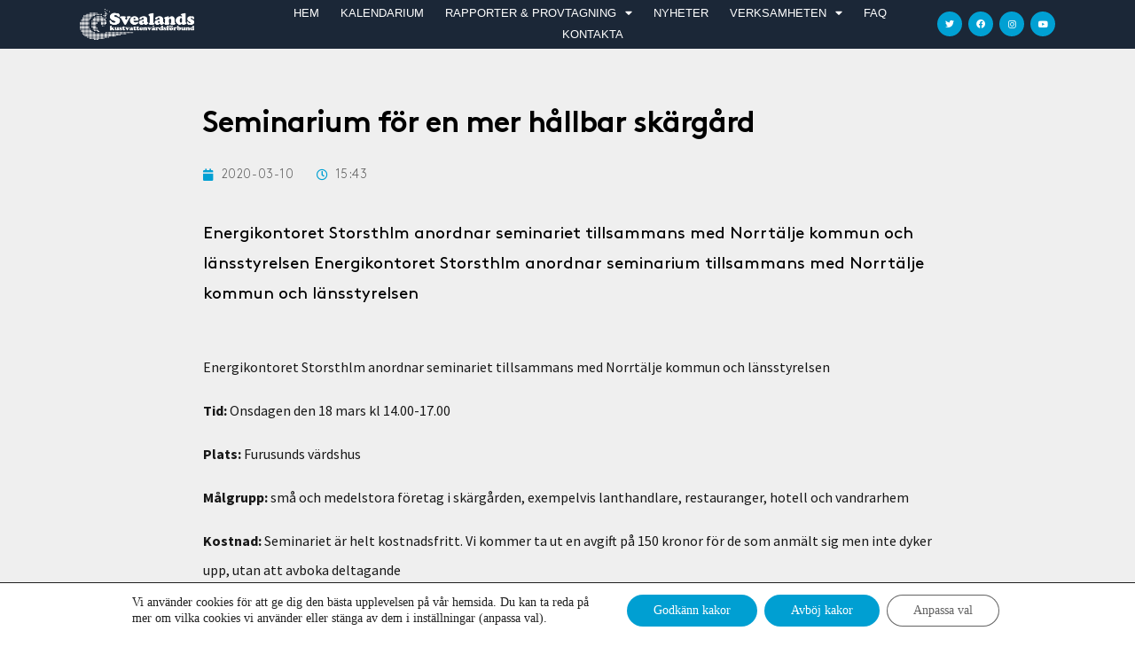

--- FILE ---
content_type: text/html; charset=UTF-8
request_url: https://www.skvvf.se/seminarium-for-en-mer-hallbar-skargard-2/
body_size: 135148
content:
<!DOCTYPE html>
<html lang="en">
<head>
	
	<title>𝗦𝗞𝗩𝗩𝗙 (Svealands Kustvattenvårdsförbund)</title><link rel="preload" data-rocket-preload as="style" href="https://fonts.googleapis.com/css?family=Roboto%3A100%2C100italic%2C200%2C200italic%2C300%2C300italic%2C400%2C400italic%2C500%2C500italic%2C600%2C600italic%2C700%2C700italic%2C800%2C800italic%2C900%2C900italic%7CRoboto%20Slab%3A100%2C100italic%2C200%2C200italic%2C300%2C300italic%2C400%2C400italic%2C500%2C500italic%2C600%2C600italic%2C700%2C700italic%2C800%2C800italic%2C900%2C900italic%7CSource%20Sans%20Pro%3A100%2C100italic%2C200%2C200italic%2C300%2C300italic%2C400%2C400italic%2C500%2C500italic%2C600%2C600italic%2C700%2C700italic%2C800%2C800italic%2C900%2C900italic%7CCatamaran%3A100%2C100italic%2C200%2C200italic%2C300%2C300italic%2C400%2C400italic%2C500%2C500italic%2C600%2C600italic%2C700%2C700italic%2C800%2C800italic%2C900%2C900italic%7CSource%20Serif%20Pro%3A100%2C100italic%2C200%2C200italic%2C300%2C300italic%2C400%2C400italic%2C500%2C500italic%2C600%2C600italic%2C700%2C700italic%2C800%2C800italic%2C900%2C900italic%7COpen%20Sans&#038;display=swap" /><link rel="stylesheet" href="https://fonts.googleapis.com/css?family=Roboto%3A100%2C100italic%2C200%2C200italic%2C300%2C300italic%2C400%2C400italic%2C500%2C500italic%2C600%2C600italic%2C700%2C700italic%2C800%2C800italic%2C900%2C900italic%7CRoboto%20Slab%3A100%2C100italic%2C200%2C200italic%2C300%2C300italic%2C400%2C400italic%2C500%2C500italic%2C600%2C600italic%2C700%2C700italic%2C800%2C800italic%2C900%2C900italic%7CSource%20Sans%20Pro%3A100%2C100italic%2C200%2C200italic%2C300%2C300italic%2C400%2C400italic%2C500%2C500italic%2C600%2C600italic%2C700%2C700italic%2C800%2C800italic%2C900%2C900italic%7CCatamaran%3A100%2C100italic%2C200%2C200italic%2C300%2C300italic%2C400%2C400italic%2C500%2C500italic%2C600%2C600italic%2C700%2C700italic%2C800%2C800italic%2C900%2C900italic%7CSource%20Serif%20Pro%3A100%2C100italic%2C200%2C200italic%2C300%2C300italic%2C400%2C400italic%2C500%2C500italic%2C600%2C600italic%2C700%2C700italic%2C800%2C800italic%2C900%2C900italic%7COpen%20Sans&#038;display=swap" media="print" onload="this.media='all'" /><noscript><link rel="stylesheet" href="https://fonts.googleapis.com/css?family=Roboto%3A100%2C100italic%2C200%2C200italic%2C300%2C300italic%2C400%2C400italic%2C500%2C500italic%2C600%2C600italic%2C700%2C700italic%2C800%2C800italic%2C900%2C900italic%7CRoboto%20Slab%3A100%2C100italic%2C200%2C200italic%2C300%2C300italic%2C400%2C400italic%2C500%2C500italic%2C600%2C600italic%2C700%2C700italic%2C800%2C800italic%2C900%2C900italic%7CSource%20Sans%20Pro%3A100%2C100italic%2C200%2C200italic%2C300%2C300italic%2C400%2C400italic%2C500%2C500italic%2C600%2C600italic%2C700%2C700italic%2C800%2C800italic%2C900%2C900italic%7CCatamaran%3A100%2C100italic%2C200%2C200italic%2C300%2C300italic%2C400%2C400italic%2C500%2C500italic%2C600%2C600italic%2C700%2C700italic%2C800%2C800italic%2C900%2C900italic%7CSource%20Serif%20Pro%3A100%2C100italic%2C200%2C200italic%2C300%2C300italic%2C400%2C400italic%2C500%2C500italic%2C600%2C600italic%2C700%2C700italic%2C800%2C800italic%2C900%2C900italic%7COpen%20Sans&#038;display=swap" /></noscript>
	<meta charset="UTF-8">
	<meta name="viewport" content="width=device-width, initial-scale=1.0">
	<meta name="format-detection" content="telephone=no">

	<meta name='robots' content='index, follow, max-image-preview:large, max-snippet:-1, max-video-preview:-1' />
	<style>img:is([sizes="auto" i], [sizes^="auto," i]) { contain-intrinsic-size: 3000px 1500px }</style>
	
	<!-- This site is optimized with the Yoast SEO plugin v24.0 - https://yoast.com/wordpress/plugins/seo/ -->
	<link rel="canonical" href="https://www.skvvf.se/seminarium-for-en-mer-hallbar-skargard-2/" />
	<meta property="og:locale" content="sv_SE" />
	<meta property="og:type" content="article" />
	<meta property="og:title" content="Seminarium för en mer hållbar skärgård - 𝗦𝗞𝗩𝗩𝗙 (Svealands Kustvattenvårdsförbund)" />
	<meta property="og:description" content="Energikontoret Storsthlm anordnar seminariet tillsammans med Norrtälje kommun och länsstyrelsen Energikontoret Storsthlm anordnar seminarium tillsammans med Norrtälje kommun och länsstyrelsen" />
	<meta property="og:url" content="https://www.skvvf.se/seminarium-for-en-mer-hallbar-skargard-2/" />
	<meta property="og:site_name" content="𝗦𝗞𝗩𝗩𝗙 (Svealands Kustvattenvårdsförbund)" />
	<meta property="article:published_time" content="2020-03-10T14:43:02+00:00" />
	<meta property="article:modified_time" content="2022-09-12T09:05:30+00:00" />
	<meta property="og:image" content="https://www.skvvf.se/wp-content/uploads/2020/02/rocks-4375073_1920-smal.jpg" />
	<meta property="og:image:width" content="690" />
	<meta property="og:image:height" content="345" />
	<meta property="og:image:type" content="image/jpeg" />
	<meta name="author" content="Frida Eik" />
	<meta name="twitter:card" content="summary_large_image" />
	<meta name="twitter:label1" content="Skriven av" />
	<meta name="twitter:data1" content="Frida Eik" />
	<meta name="twitter:label2" content="Beräknad lästid" />
	<meta name="twitter:data2" content="1 minut" />
	<script type="application/ld+json" class="yoast-schema-graph">{"@context":"https://schema.org","@graph":[{"@type":"Article","@id":"https://www.skvvf.se/seminarium-for-en-mer-hallbar-skargard-2/#article","isPartOf":{"@id":"https://www.skvvf.se/seminarium-for-en-mer-hallbar-skargard-2/"},"author":{"name":"Frida Eik","@id":"https://www.skvvf.se/#/schema/person/5eb0a1f1706822d2ad17c6b15f1f3b29"},"headline":"Seminarium för en mer hållbar skärgård","datePublished":"2020-03-10T14:43:02+00:00","dateModified":"2022-09-12T09:05:30+00:00","mainEntityOfPage":{"@id":"https://www.skvvf.se/seminarium-for-en-mer-hallbar-skargard-2/"},"wordCount":224,"commentCount":0,"publisher":{"@id":"https://www.skvvf.se/#organization"},"image":{"@id":"https://www.skvvf.se/seminarium-for-en-mer-hallbar-skargard-2/#primaryimage"},"thumbnailUrl":"https://www.skvvf.se/wp-content/uploads/2020/02/rocks-4375073_1920-smal.jpg","articleSection":["Event"],"inLanguage":"sv-SE","potentialAction":[{"@type":"CommentAction","name":"Comment","target":["https://www.skvvf.se/seminarium-for-en-mer-hallbar-skargard-2/#respond"]}]},{"@type":"WebPage","@id":"https://www.skvvf.se/seminarium-for-en-mer-hallbar-skargard-2/","url":"https://www.skvvf.se/seminarium-for-en-mer-hallbar-skargard-2/","name":"Seminarium för en mer hållbar skärgård - 𝗦𝗞𝗩𝗩𝗙 (Svealands Kustvattenvårdsförbund)","isPartOf":{"@id":"https://www.skvvf.se/#website"},"primaryImageOfPage":{"@id":"https://www.skvvf.se/seminarium-for-en-mer-hallbar-skargard-2/#primaryimage"},"image":{"@id":"https://www.skvvf.se/seminarium-for-en-mer-hallbar-skargard-2/#primaryimage"},"thumbnailUrl":"https://www.skvvf.se/wp-content/uploads/2020/02/rocks-4375073_1920-smal.jpg","datePublished":"2020-03-10T14:43:02+00:00","dateModified":"2022-09-12T09:05:30+00:00","breadcrumb":{"@id":"https://www.skvvf.se/seminarium-for-en-mer-hallbar-skargard-2/#breadcrumb"},"inLanguage":"sv-SE","potentialAction":[{"@type":"ReadAction","target":["https://www.skvvf.se/seminarium-for-en-mer-hallbar-skargard-2/"]}]},{"@type":"ImageObject","inLanguage":"sv-SE","@id":"https://www.skvvf.se/seminarium-for-en-mer-hallbar-skargard-2/#primaryimage","url":"https://www.skvvf.se/wp-content/uploads/2020/02/rocks-4375073_1920-smal.jpg","contentUrl":"https://www.skvvf.se/wp-content/uploads/2020/02/rocks-4375073_1920-smal.jpg","width":690,"height":345},{"@type":"BreadcrumbList","@id":"https://www.skvvf.se/seminarium-for-en-mer-hallbar-skargard-2/#breadcrumb","itemListElement":[{"@type":"ListItem","position":1,"name":"Home","item":"https://www.skvvf.se/"},{"@type":"ListItem","position":2,"name":"Seminarium för en mer hållbar skärgård"}]},{"@type":"WebSite","@id":"https://www.skvvf.se/#website","url":"https://www.skvvf.se/","name":"𝗦𝗞𝗩𝗩𝗙 (Svealands Kustvattenvårdsförbund)","description":"Svealands Kustvattenvårdsförbund","publisher":{"@id":"https://www.skvvf.se/#organization"},"potentialAction":[{"@type":"SearchAction","target":{"@type":"EntryPoint","urlTemplate":"https://www.skvvf.se/?s={search_term_string}"},"query-input":{"@type":"PropertyValueSpecification","valueRequired":true,"valueName":"search_term_string"}}],"inLanguage":"sv-SE"},{"@type":"Organization","@id":"https://www.skvvf.se/#organization","name":"Svealands Kustvattenvårdsförbund","url":"https://www.skvvf.se/","logo":{"@type":"ImageObject","inLanguage":"sv-SE","@id":"https://www.skvvf.se/#/schema/logo/image/","url":"https://www.skvvf.se/wp-content/uploads/2019/09/logo_Svealands.png","contentUrl":"https://www.skvvf.se/wp-content/uploads/2019/09/logo_Svealands.png","width":1033,"height":285,"caption":"Svealands Kustvattenvårdsförbund"},"image":{"@id":"https://www.skvvf.se/#/schema/logo/image/"}},{"@type":"Person","@id":"https://www.skvvf.se/#/schema/person/5eb0a1f1706822d2ad17c6b15f1f3b29","name":"Frida Eik","image":{"@type":"ImageObject","inLanguage":"sv-SE","@id":"https://www.skvvf.se/#/schema/person/image/","url":"https://secure.gravatar.com/avatar/f32d36aa2940701b80b6e775644d7bed?s=96&d=mm&r=g","contentUrl":"https://secure.gravatar.com/avatar/f32d36aa2940701b80b6e775644d7bed?s=96&d=mm&r=g","caption":"Frida Eik"},"url":"https://www.skvvf.se/author/frida/"}]}</script>
	<!-- / Yoast SEO plugin. -->


<link rel='dns-prefetch' href='//www.googletagmanager.com' />
<link href='https://fonts.gstatic.com' crossorigin rel='preconnect' />
<link rel="alternate" type="application/rss+xml" title="𝗦𝗞𝗩𝗩𝗙 (Svealands Kustvattenvårdsförbund) &raquo; Kommentarsflöde för Seminarium för en mer hållbar skärgård" href="https://www.skvvf.se/seminarium-for-en-mer-hallbar-skargard-2/feed/" />
		<!-- This site uses the Google Analytics by MonsterInsights plugin v9.2.3 - Using Analytics tracking - https://www.monsterinsights.com/ -->
		<!-- Observera: MonsterInsights är för närvarande inte konfigurerat på denna webbplats. Webbplatsägaren måste autentisera med Google Analytics i MonsterInsights inställningspanel. -->
					<!-- No tracking code set -->
				<!-- / Google Analytics by MonsterInsights -->
		<style id='wp-emoji-styles-inline-css' type='text/css'>

	img.wp-smiley, img.emoji {
		display: inline !important;
		border: none !important;
		box-shadow: none !important;
		height: 1em !important;
		width: 1em !important;
		margin: 0 0.07em !important;
		vertical-align: -0.1em !important;
		background: none !important;
		padding: 0 !important;
	}
</style>
<link rel='stylesheet' id='wp-block-library-css' href='https://www.skvvf.se/wp-includes/css/dist/block-library/style.min.css?ver=6.7.2' type='text/css' media='all' />
<style id='classic-theme-styles-inline-css' type='text/css'>
/*! This file is auto-generated */
.wp-block-button__link{color:#fff;background-color:#32373c;border-radius:9999px;box-shadow:none;text-decoration:none;padding:calc(.667em + 2px) calc(1.333em + 2px);font-size:1.125em}.wp-block-file__button{background:#32373c;color:#fff;text-decoration:none}
</style>
<style id='global-styles-inline-css' type='text/css'>
:root{--wp--preset--aspect-ratio--square: 1;--wp--preset--aspect-ratio--4-3: 4/3;--wp--preset--aspect-ratio--3-4: 3/4;--wp--preset--aspect-ratio--3-2: 3/2;--wp--preset--aspect-ratio--2-3: 2/3;--wp--preset--aspect-ratio--16-9: 16/9;--wp--preset--aspect-ratio--9-16: 9/16;--wp--preset--color--black: #000000;--wp--preset--color--cyan-bluish-gray: #abb8c3;--wp--preset--color--white: #ffffff;--wp--preset--color--pale-pink: #f78da7;--wp--preset--color--vivid-red: #cf2e2e;--wp--preset--color--luminous-vivid-orange: #ff6900;--wp--preset--color--luminous-vivid-amber: #fcb900;--wp--preset--color--light-green-cyan: #7bdcb5;--wp--preset--color--vivid-green-cyan: #00d084;--wp--preset--color--pale-cyan-blue: #8ed1fc;--wp--preset--color--vivid-cyan-blue: #0693e3;--wp--preset--color--vivid-purple: #9b51e0;--wp--preset--gradient--vivid-cyan-blue-to-vivid-purple: linear-gradient(135deg,rgba(6,147,227,1) 0%,rgb(155,81,224) 100%);--wp--preset--gradient--light-green-cyan-to-vivid-green-cyan: linear-gradient(135deg,rgb(122,220,180) 0%,rgb(0,208,130) 100%);--wp--preset--gradient--luminous-vivid-amber-to-luminous-vivid-orange: linear-gradient(135deg,rgba(252,185,0,1) 0%,rgba(255,105,0,1) 100%);--wp--preset--gradient--luminous-vivid-orange-to-vivid-red: linear-gradient(135deg,rgba(255,105,0,1) 0%,rgb(207,46,46) 100%);--wp--preset--gradient--very-light-gray-to-cyan-bluish-gray: linear-gradient(135deg,rgb(238,238,238) 0%,rgb(169,184,195) 100%);--wp--preset--gradient--cool-to-warm-spectrum: linear-gradient(135deg,rgb(74,234,220) 0%,rgb(151,120,209) 20%,rgb(207,42,186) 40%,rgb(238,44,130) 60%,rgb(251,105,98) 80%,rgb(254,248,76) 100%);--wp--preset--gradient--blush-light-purple: linear-gradient(135deg,rgb(255,206,236) 0%,rgb(152,150,240) 100%);--wp--preset--gradient--blush-bordeaux: linear-gradient(135deg,rgb(254,205,165) 0%,rgb(254,45,45) 50%,rgb(107,0,62) 100%);--wp--preset--gradient--luminous-dusk: linear-gradient(135deg,rgb(255,203,112) 0%,rgb(199,81,192) 50%,rgb(65,88,208) 100%);--wp--preset--gradient--pale-ocean: linear-gradient(135deg,rgb(255,245,203) 0%,rgb(182,227,212) 50%,rgb(51,167,181) 100%);--wp--preset--gradient--electric-grass: linear-gradient(135deg,rgb(202,248,128) 0%,rgb(113,206,126) 100%);--wp--preset--gradient--midnight: linear-gradient(135deg,rgb(2,3,129) 0%,rgb(40,116,252) 100%);--wp--preset--font-size--small: 13px;--wp--preset--font-size--medium: 20px;--wp--preset--font-size--large: 36px;--wp--preset--font-size--x-large: 42px;--wp--preset--spacing--20: 0.44rem;--wp--preset--spacing--30: 0.67rem;--wp--preset--spacing--40: 1rem;--wp--preset--spacing--50: 1.5rem;--wp--preset--spacing--60: 2.25rem;--wp--preset--spacing--70: 3.38rem;--wp--preset--spacing--80: 5.06rem;--wp--preset--shadow--natural: 6px 6px 9px rgba(0, 0, 0, 0.2);--wp--preset--shadow--deep: 12px 12px 50px rgba(0, 0, 0, 0.4);--wp--preset--shadow--sharp: 6px 6px 0px rgba(0, 0, 0, 0.2);--wp--preset--shadow--outlined: 6px 6px 0px -3px rgba(255, 255, 255, 1), 6px 6px rgba(0, 0, 0, 1);--wp--preset--shadow--crisp: 6px 6px 0px rgba(0, 0, 0, 1);}:where(.is-layout-flex){gap: 0.5em;}:where(.is-layout-grid){gap: 0.5em;}body .is-layout-flex{display: flex;}.is-layout-flex{flex-wrap: wrap;align-items: center;}.is-layout-flex > :is(*, div){margin: 0;}body .is-layout-grid{display: grid;}.is-layout-grid > :is(*, div){margin: 0;}:where(.wp-block-columns.is-layout-flex){gap: 2em;}:where(.wp-block-columns.is-layout-grid){gap: 2em;}:where(.wp-block-post-template.is-layout-flex){gap: 1.25em;}:where(.wp-block-post-template.is-layout-grid){gap: 1.25em;}.has-black-color{color: var(--wp--preset--color--black) !important;}.has-cyan-bluish-gray-color{color: var(--wp--preset--color--cyan-bluish-gray) !important;}.has-white-color{color: var(--wp--preset--color--white) !important;}.has-pale-pink-color{color: var(--wp--preset--color--pale-pink) !important;}.has-vivid-red-color{color: var(--wp--preset--color--vivid-red) !important;}.has-luminous-vivid-orange-color{color: var(--wp--preset--color--luminous-vivid-orange) !important;}.has-luminous-vivid-amber-color{color: var(--wp--preset--color--luminous-vivid-amber) !important;}.has-light-green-cyan-color{color: var(--wp--preset--color--light-green-cyan) !important;}.has-vivid-green-cyan-color{color: var(--wp--preset--color--vivid-green-cyan) !important;}.has-pale-cyan-blue-color{color: var(--wp--preset--color--pale-cyan-blue) !important;}.has-vivid-cyan-blue-color{color: var(--wp--preset--color--vivid-cyan-blue) !important;}.has-vivid-purple-color{color: var(--wp--preset--color--vivid-purple) !important;}.has-black-background-color{background-color: var(--wp--preset--color--black) !important;}.has-cyan-bluish-gray-background-color{background-color: var(--wp--preset--color--cyan-bluish-gray) !important;}.has-white-background-color{background-color: var(--wp--preset--color--white) !important;}.has-pale-pink-background-color{background-color: var(--wp--preset--color--pale-pink) !important;}.has-vivid-red-background-color{background-color: var(--wp--preset--color--vivid-red) !important;}.has-luminous-vivid-orange-background-color{background-color: var(--wp--preset--color--luminous-vivid-orange) !important;}.has-luminous-vivid-amber-background-color{background-color: var(--wp--preset--color--luminous-vivid-amber) !important;}.has-light-green-cyan-background-color{background-color: var(--wp--preset--color--light-green-cyan) !important;}.has-vivid-green-cyan-background-color{background-color: var(--wp--preset--color--vivid-green-cyan) !important;}.has-pale-cyan-blue-background-color{background-color: var(--wp--preset--color--pale-cyan-blue) !important;}.has-vivid-cyan-blue-background-color{background-color: var(--wp--preset--color--vivid-cyan-blue) !important;}.has-vivid-purple-background-color{background-color: var(--wp--preset--color--vivid-purple) !important;}.has-black-border-color{border-color: var(--wp--preset--color--black) !important;}.has-cyan-bluish-gray-border-color{border-color: var(--wp--preset--color--cyan-bluish-gray) !important;}.has-white-border-color{border-color: var(--wp--preset--color--white) !important;}.has-pale-pink-border-color{border-color: var(--wp--preset--color--pale-pink) !important;}.has-vivid-red-border-color{border-color: var(--wp--preset--color--vivid-red) !important;}.has-luminous-vivid-orange-border-color{border-color: var(--wp--preset--color--luminous-vivid-orange) !important;}.has-luminous-vivid-amber-border-color{border-color: var(--wp--preset--color--luminous-vivid-amber) !important;}.has-light-green-cyan-border-color{border-color: var(--wp--preset--color--light-green-cyan) !important;}.has-vivid-green-cyan-border-color{border-color: var(--wp--preset--color--vivid-green-cyan) !important;}.has-pale-cyan-blue-border-color{border-color: var(--wp--preset--color--pale-cyan-blue) !important;}.has-vivid-cyan-blue-border-color{border-color: var(--wp--preset--color--vivid-cyan-blue) !important;}.has-vivid-purple-border-color{border-color: var(--wp--preset--color--vivid-purple) !important;}.has-vivid-cyan-blue-to-vivid-purple-gradient-background{background: var(--wp--preset--gradient--vivid-cyan-blue-to-vivid-purple) !important;}.has-light-green-cyan-to-vivid-green-cyan-gradient-background{background: var(--wp--preset--gradient--light-green-cyan-to-vivid-green-cyan) !important;}.has-luminous-vivid-amber-to-luminous-vivid-orange-gradient-background{background: var(--wp--preset--gradient--luminous-vivid-amber-to-luminous-vivid-orange) !important;}.has-luminous-vivid-orange-to-vivid-red-gradient-background{background: var(--wp--preset--gradient--luminous-vivid-orange-to-vivid-red) !important;}.has-very-light-gray-to-cyan-bluish-gray-gradient-background{background: var(--wp--preset--gradient--very-light-gray-to-cyan-bluish-gray) !important;}.has-cool-to-warm-spectrum-gradient-background{background: var(--wp--preset--gradient--cool-to-warm-spectrum) !important;}.has-blush-light-purple-gradient-background{background: var(--wp--preset--gradient--blush-light-purple) !important;}.has-blush-bordeaux-gradient-background{background: var(--wp--preset--gradient--blush-bordeaux) !important;}.has-luminous-dusk-gradient-background{background: var(--wp--preset--gradient--luminous-dusk) !important;}.has-pale-ocean-gradient-background{background: var(--wp--preset--gradient--pale-ocean) !important;}.has-electric-grass-gradient-background{background: var(--wp--preset--gradient--electric-grass) !important;}.has-midnight-gradient-background{background: var(--wp--preset--gradient--midnight) !important;}.has-small-font-size{font-size: var(--wp--preset--font-size--small) !important;}.has-medium-font-size{font-size: var(--wp--preset--font-size--medium) !important;}.has-large-font-size{font-size: var(--wp--preset--font-size--large) !important;}.has-x-large-font-size{font-size: var(--wp--preset--font-size--x-large) !important;}
:where(.wp-block-post-template.is-layout-flex){gap: 1.25em;}:where(.wp-block-post-template.is-layout-grid){gap: 1.25em;}
:where(.wp-block-columns.is-layout-flex){gap: 2em;}:where(.wp-block-columns.is-layout-grid){gap: 2em;}
:root :where(.wp-block-pullquote){font-size: 1.5em;line-height: 1.6;}
</style>
<link data-minify="1" rel='stylesheet' id='style-css' href='https://www.skvvf.se/wp-content/cache/min/1/wp-content/themes/Theme/style.css?ver=1740143130' type='text/css' media='all' />
<link data-minify="1" rel='stylesheet' id='wpdreams-asl-basic-css' href='https://www.skvvf.se/wp-content/cache/min/1/wp-content/plugins/ajax-search-lite/css/style.basic.css?ver=1740143130' type='text/css' media='all' />
<link data-minify="1" rel='stylesheet' id='wpdreams-asl-instance-css' href='https://www.skvvf.se/wp-content/cache/min/1/wp-content/plugins/ajax-search-lite/css/style-curvy-blue.css?ver=1740143130' type='text/css' media='all' />
<link rel='stylesheet' id='elementor-frontend-css' href='https://www.skvvf.se/wp-content/plugins/elementor/assets/css/frontend.min.css?ver=3.25.11' type='text/css' media='all' />
<link rel='stylesheet' id='widget-image-css' href='https://www.skvvf.se/wp-content/plugins/elementor/assets/css/widget-image.min.css?ver=3.25.11' type='text/css' media='all' />
<link rel='stylesheet' id='widget-nav-menu-css' href='https://www.skvvf.se/wp-content/plugins/elementor-pro/assets/css/widget-nav-menu.min.css?ver=3.25.5' type='text/css' media='all' />
<link rel='stylesheet' id='widget-text-editor-css' href='https://www.skvvf.se/wp-content/plugins/elementor/assets/css/widget-text-editor.min.css?ver=3.25.11' type='text/css' media='all' />
<link rel='stylesheet' id='e-animation-grow-css' href='https://www.skvvf.se/wp-content/plugins/elementor/assets/lib/animations/styles/e-animation-grow.min.css?ver=3.25.11' type='text/css' media='all' />
<link rel='stylesheet' id='widget-social-icons-css' href='https://www.skvvf.se/wp-content/plugins/elementor/assets/css/widget-social-icons.min.css?ver=3.25.11' type='text/css' media='all' />
<link rel='stylesheet' id='e-apple-webkit-css' href='https://www.skvvf.se/wp-content/plugins/elementor/assets/css/conditionals/apple-webkit.min.css?ver=3.25.11' type='text/css' media='all' />
<link rel='stylesheet' id='widget-heading-css' href='https://www.skvvf.se/wp-content/plugins/elementor/assets/css/widget-heading.min.css?ver=3.25.11' type='text/css' media='all' />
<link rel='stylesheet' id='widget-icon-list-css' href='https://www.skvvf.se/wp-content/plugins/elementor/assets/css/widget-icon-list.min.css?ver=3.25.11' type='text/css' media='all' />
<link rel='stylesheet' id='widget-spacer-css' href='https://www.skvvf.se/wp-content/plugins/elementor/assets/css/widget-spacer.min.css?ver=3.25.11' type='text/css' media='all' />
<link rel='stylesheet' id='widget-post-info-css' href='https://www.skvvf.se/wp-content/plugins/elementor-pro/assets/css/widget-post-info.min.css?ver=3.25.5' type='text/css' media='all' />
<link rel='stylesheet' id='elementor-icons-shared-0-css' href='https://www.skvvf.se/wp-content/plugins/elementor/assets/lib/font-awesome/css/fontawesome.min.css?ver=5.15.3' type='text/css' media='all' />
<link data-minify="1" rel='stylesheet' id='elementor-icons-fa-regular-css' href='https://www.skvvf.se/wp-content/cache/min/1/wp-content/plugins/elementor/assets/lib/font-awesome/css/regular.min.css?ver=1740143131' type='text/css' media='all' />
<link data-minify="1" rel='stylesheet' id='elementor-icons-fa-solid-css' href='https://www.skvvf.se/wp-content/cache/min/1/wp-content/plugins/elementor/assets/lib/font-awesome/css/solid.min.css?ver=1740143131' type='text/css' media='all' />
<link rel='stylesheet' id='widget-divider-css' href='https://www.skvvf.se/wp-content/plugins/elementor/assets/css/widget-divider.min.css?ver=3.25.11' type='text/css' media='all' />
<link rel='stylesheet' id='widget-post-navigation-css' href='https://www.skvvf.se/wp-content/plugins/elementor-pro/assets/css/widget-post-navigation.min.css?ver=3.25.5' type='text/css' media='all' />
<link data-minify="1" rel='stylesheet' id='elementor-icons-css' href='https://www.skvvf.se/wp-content/cache/min/1/wp-content/plugins/elementor/assets/lib/eicons/css/elementor-icons.min.css?ver=1740143130' type='text/css' media='all' />
<link data-minify="1" rel='stylesheet' id='swiper-css' href='https://www.skvvf.se/wp-content/cache/min/1/wp-content/plugins/elementor/assets/lib/swiper/v8/css/swiper.min.css?ver=1740143130' type='text/css' media='all' />
<link rel='stylesheet' id='e-swiper-css' href='https://www.skvvf.se/wp-content/plugins/elementor/assets/css/conditionals/e-swiper.min.css?ver=3.25.11' type='text/css' media='all' />
<link rel='stylesheet' id='elementor-post-3158-css' href='https://www.skvvf.se/wp-content/uploads/elementor/css/post-3158.css?ver=1734016810' type='text/css' media='all' />
<link rel='stylesheet' id='e-popup-style-css' href='https://www.skvvf.se/wp-content/plugins/elementor-pro/assets/css/conditionals/popup.min.css?ver=3.25.5' type='text/css' media='all' />
<link data-minify="1" rel='stylesheet' id='font-awesome-5-all-css' href='https://www.skvvf.se/wp-content/cache/min/1/wp-content/plugins/elementor/assets/lib/font-awesome/css/all.min.css?ver=1740143130' type='text/css' media='all' />
<link rel='stylesheet' id='font-awesome-4-shim-css' href='https://www.skvvf.se/wp-content/plugins/elementor/assets/lib/font-awesome/css/v4-shims.min.css?ver=3.25.11' type='text/css' media='all' />
<link data-minify="1" rel='stylesheet' id='namogo-icons-css' href='https://www.skvvf.se/wp-content/cache/min/1/wp-content/plugins/elementor-extras/assets/lib/nicons/css/nicons.css?ver=1740143130' type='text/css' media='all' />
<link rel='stylesheet' id='elementor-extras-frontend-css' href='https://www.skvvf.se/wp-content/plugins/elementor-extras/assets/css/frontend.min.css?ver=2.2.52' type='text/css' media='all' />
<link data-minify="1" rel='stylesheet' id='she-header-style-css' href='https://www.skvvf.se/wp-content/cache/min/1/wp-content/plugins/sticky-header-effects-for-elementor/assets/css/she-header-style.css?ver=1740143131' type='text/css' media='all' />
<link rel='stylesheet' id='elementor-post-60-css' href='https://www.skvvf.se/wp-content/uploads/elementor/css/post-60.css?ver=1734016810' type='text/css' media='all' />
<link rel='stylesheet' id='elementor-post-644-css' href='https://www.skvvf.se/wp-content/uploads/elementor/css/post-644.css?ver=1759749189' type='text/css' media='all' />
<link rel='stylesheet' id='elementor-post-937-css' href='https://www.skvvf.se/wp-content/uploads/elementor/css/post-937.css?ver=1747663666' type='text/css' media='all' />
<link data-minify="1" rel='stylesheet' id='moove_gdpr_frontend-css' href='https://www.skvvf.se/wp-content/cache/min/1/wp-content/plugins/gdpr-cookie-compliance/dist/styles/gdpr-main-nf.css?ver=1740143131' type='text/css' media='all' />
<style id='moove_gdpr_frontend-inline-css' type='text/css'>
				#moove_gdpr_cookie_modal .moove-gdpr-modal-content .moove-gdpr-tab-main h3.tab-title, 
				#moove_gdpr_cookie_modal .moove-gdpr-modal-content .moove-gdpr-tab-main span.tab-title,
				#moove_gdpr_cookie_modal .moove-gdpr-modal-content .moove-gdpr-modal-left-content #moove-gdpr-menu li a, 
				#moove_gdpr_cookie_modal .moove-gdpr-modal-content .moove-gdpr-modal-left-content #moove-gdpr-menu li button,
				#moove_gdpr_cookie_modal .moove-gdpr-modal-content .moove-gdpr-modal-left-content .moove-gdpr-branding-cnt a,
				#moove_gdpr_cookie_modal .moove-gdpr-modal-content .moove-gdpr-modal-footer-content .moove-gdpr-button-holder a.mgbutton, 
				#moove_gdpr_cookie_modal .moove-gdpr-modal-content .moove-gdpr-modal-footer-content .moove-gdpr-button-holder button.mgbutton,
				#moove_gdpr_cookie_modal .cookie-switch .cookie-slider:after, 
				#moove_gdpr_cookie_modal .cookie-switch .slider:after, 
				#moove_gdpr_cookie_modal .switch .cookie-slider:after, 
				#moove_gdpr_cookie_modal .switch .slider:after,
				#moove_gdpr_cookie_info_bar .moove-gdpr-info-bar-container .moove-gdpr-info-bar-content p, 
				#moove_gdpr_cookie_info_bar .moove-gdpr-info-bar-container .moove-gdpr-info-bar-content p a,
				#moove_gdpr_cookie_info_bar .moove-gdpr-info-bar-container .moove-gdpr-info-bar-content a.mgbutton, 
				#moove_gdpr_cookie_info_bar .moove-gdpr-info-bar-container .moove-gdpr-info-bar-content button.mgbutton,
				#moove_gdpr_cookie_modal .moove-gdpr-modal-content .moove-gdpr-tab-main .moove-gdpr-tab-main-content h1, 
				#moove_gdpr_cookie_modal .moove-gdpr-modal-content .moove-gdpr-tab-main .moove-gdpr-tab-main-content h2, 
				#moove_gdpr_cookie_modal .moove-gdpr-modal-content .moove-gdpr-tab-main .moove-gdpr-tab-main-content h3, 
				#moove_gdpr_cookie_modal .moove-gdpr-modal-content .moove-gdpr-tab-main .moove-gdpr-tab-main-content h4, 
				#moove_gdpr_cookie_modal .moove-gdpr-modal-content .moove-gdpr-tab-main .moove-gdpr-tab-main-content h5, 
				#moove_gdpr_cookie_modal .moove-gdpr-modal-content .moove-gdpr-tab-main .moove-gdpr-tab-main-content h6,
				#moove_gdpr_cookie_modal .moove-gdpr-modal-content.moove_gdpr_modal_theme_v2 .moove-gdpr-modal-title .tab-title,
				#moove_gdpr_cookie_modal .moove-gdpr-modal-content.moove_gdpr_modal_theme_v2 .moove-gdpr-tab-main h3.tab-title, 
				#moove_gdpr_cookie_modal .moove-gdpr-modal-content.moove_gdpr_modal_theme_v2 .moove-gdpr-tab-main span.tab-title,
				#moove_gdpr_cookie_modal .moove-gdpr-modal-content.moove_gdpr_modal_theme_v2 .moove-gdpr-branding-cnt a {
				 	font-weight: inherit				}
			#moove_gdpr_cookie_modal,#moove_gdpr_cookie_info_bar,.gdpr_cookie_settings_shortcode_content{font-family:Averia Gruesa Libre}#moove_gdpr_save_popup_settings_button{background-color:#373737;color:#fff}#moove_gdpr_save_popup_settings_button:hover{background-color:#000}#moove_gdpr_cookie_info_bar .moove-gdpr-info-bar-container .moove-gdpr-info-bar-content a.mgbutton,#moove_gdpr_cookie_info_bar .moove-gdpr-info-bar-container .moove-gdpr-info-bar-content button.mgbutton{background-color:#009fd2}#moove_gdpr_cookie_modal .moove-gdpr-modal-content .moove-gdpr-modal-footer-content .moove-gdpr-button-holder a.mgbutton,#moove_gdpr_cookie_modal .moove-gdpr-modal-content .moove-gdpr-modal-footer-content .moove-gdpr-button-holder button.mgbutton,.gdpr_cookie_settings_shortcode_content .gdpr-shr-button.button-green{background-color:#009fd2;border-color:#009fd2}#moove_gdpr_cookie_modal .moove-gdpr-modal-content .moove-gdpr-modal-footer-content .moove-gdpr-button-holder a.mgbutton:hover,#moove_gdpr_cookie_modal .moove-gdpr-modal-content .moove-gdpr-modal-footer-content .moove-gdpr-button-holder button.mgbutton:hover,.gdpr_cookie_settings_shortcode_content .gdpr-shr-button.button-green:hover{background-color:#fff;color:#009fd2}#moove_gdpr_cookie_modal .moove-gdpr-modal-content .moove-gdpr-modal-close i,#moove_gdpr_cookie_modal .moove-gdpr-modal-content .moove-gdpr-modal-close span.gdpr-icon{background-color:#009fd2;border:1px solid #009fd2}#moove_gdpr_cookie_info_bar span.change-settings-button.focus-g,#moove_gdpr_cookie_info_bar span.change-settings-button:focus,#moove_gdpr_cookie_info_bar button.change-settings-button.focus-g,#moove_gdpr_cookie_info_bar button.change-settings-button:focus{-webkit-box-shadow:0 0 1px 3px #009fd2;-moz-box-shadow:0 0 1px 3px #009fd2;box-shadow:0 0 1px 3px #009fd2}#moove_gdpr_cookie_modal .moove-gdpr-modal-content .moove-gdpr-modal-close i:hover,#moove_gdpr_cookie_modal .moove-gdpr-modal-content .moove-gdpr-modal-close span.gdpr-icon:hover,#moove_gdpr_cookie_info_bar span[data-href]>u.change-settings-button{color:#009fd2}#moove_gdpr_cookie_modal .moove-gdpr-modal-content .moove-gdpr-modal-left-content #moove-gdpr-menu li.menu-item-selected a span.gdpr-icon,#moove_gdpr_cookie_modal .moove-gdpr-modal-content .moove-gdpr-modal-left-content #moove-gdpr-menu li.menu-item-selected button span.gdpr-icon{color:inherit}#moove_gdpr_cookie_modal .moove-gdpr-modal-content .moove-gdpr-modal-left-content #moove-gdpr-menu li a span.gdpr-icon,#moove_gdpr_cookie_modal .moove-gdpr-modal-content .moove-gdpr-modal-left-content #moove-gdpr-menu li button span.gdpr-icon{color:inherit}#moove_gdpr_cookie_modal .gdpr-acc-link{line-height:0;font-size:0;color:transparent;position:absolute}#moove_gdpr_cookie_modal .moove-gdpr-modal-content .moove-gdpr-modal-close:hover i,#moove_gdpr_cookie_modal .moove-gdpr-modal-content .moove-gdpr-modal-left-content #moove-gdpr-menu li a,#moove_gdpr_cookie_modal .moove-gdpr-modal-content .moove-gdpr-modal-left-content #moove-gdpr-menu li button,#moove_gdpr_cookie_modal .moove-gdpr-modal-content .moove-gdpr-modal-left-content #moove-gdpr-menu li button i,#moove_gdpr_cookie_modal .moove-gdpr-modal-content .moove-gdpr-modal-left-content #moove-gdpr-menu li a i,#moove_gdpr_cookie_modal .moove-gdpr-modal-content .moove-gdpr-tab-main .moove-gdpr-tab-main-content a:hover,#moove_gdpr_cookie_info_bar.moove-gdpr-dark-scheme .moove-gdpr-info-bar-container .moove-gdpr-info-bar-content a.mgbutton:hover,#moove_gdpr_cookie_info_bar.moove-gdpr-dark-scheme .moove-gdpr-info-bar-container .moove-gdpr-info-bar-content button.mgbutton:hover,#moove_gdpr_cookie_info_bar.moove-gdpr-dark-scheme .moove-gdpr-info-bar-container .moove-gdpr-info-bar-content a:hover,#moove_gdpr_cookie_info_bar.moove-gdpr-dark-scheme .moove-gdpr-info-bar-container .moove-gdpr-info-bar-content button:hover,#moove_gdpr_cookie_info_bar.moove-gdpr-dark-scheme .moove-gdpr-info-bar-container .moove-gdpr-info-bar-content span.change-settings-button:hover,#moove_gdpr_cookie_info_bar.moove-gdpr-dark-scheme .moove-gdpr-info-bar-container .moove-gdpr-info-bar-content button.change-settings-button:hover,#moove_gdpr_cookie_info_bar.moove-gdpr-dark-scheme .moove-gdpr-info-bar-container .moove-gdpr-info-bar-content u.change-settings-button:hover,#moove_gdpr_cookie_info_bar span[data-href]>u.change-settings-button,#moove_gdpr_cookie_info_bar.moove-gdpr-dark-scheme .moove-gdpr-info-bar-container .moove-gdpr-info-bar-content a.mgbutton.focus-g,#moove_gdpr_cookie_info_bar.moove-gdpr-dark-scheme .moove-gdpr-info-bar-container .moove-gdpr-info-bar-content button.mgbutton.focus-g,#moove_gdpr_cookie_info_bar.moove-gdpr-dark-scheme .moove-gdpr-info-bar-container .moove-gdpr-info-bar-content a.focus-g,#moove_gdpr_cookie_info_bar.moove-gdpr-dark-scheme .moove-gdpr-info-bar-container .moove-gdpr-info-bar-content button.focus-g,#moove_gdpr_cookie_info_bar.moove-gdpr-dark-scheme .moove-gdpr-info-bar-container .moove-gdpr-info-bar-content a.mgbutton:focus,#moove_gdpr_cookie_info_bar.moove-gdpr-dark-scheme .moove-gdpr-info-bar-container .moove-gdpr-info-bar-content button.mgbutton:focus,#moove_gdpr_cookie_info_bar.moove-gdpr-dark-scheme .moove-gdpr-info-bar-container .moove-gdpr-info-bar-content a:focus,#moove_gdpr_cookie_info_bar.moove-gdpr-dark-scheme .moove-gdpr-info-bar-container .moove-gdpr-info-bar-content button:focus,#moove_gdpr_cookie_info_bar.moove-gdpr-dark-scheme .moove-gdpr-info-bar-container .moove-gdpr-info-bar-content span.change-settings-button.focus-g,span.change-settings-button:focus,button.change-settings-button.focus-g,button.change-settings-button:focus,#moove_gdpr_cookie_info_bar.moove-gdpr-dark-scheme .moove-gdpr-info-bar-container .moove-gdpr-info-bar-content u.change-settings-button.focus-g,#moove_gdpr_cookie_info_bar.moove-gdpr-dark-scheme .moove-gdpr-info-bar-container .moove-gdpr-info-bar-content u.change-settings-button:focus{color:#009fd2}#moove_gdpr_cookie_modal.gdpr_lightbox-hide{display:none}#moove_gdpr_cookie_info_bar.gdpr-full-screen-infobar .moove-gdpr-info-bar-container .moove-gdpr-info-bar-content .moove-gdpr-cookie-notice p a{color:#009fd2!important}
</style>
<link data-minify="1" rel='stylesheet' id='gdpr_cc_addon_frontend-css' href='https://www.skvvf.se/wp-content/cache/min/1/wp-content/plugins/gdpr-cookie-compliance-addon/assets/css/gdpr_cc_addon.css?ver=1740143131' type='text/css' media='all' />

<link data-minify="1" rel='stylesheet' id='elementor-icons-fa-brands-css' href='https://www.skvvf.se/wp-content/cache/min/1/wp-content/plugins/elementor/assets/lib/font-awesome/css/brands.min.css?ver=1740143131' type='text/css' media='all' />
<link rel="preconnect" href="https://fonts.gstatic.com/" crossorigin><script type="text/javascript" src="https://www.skvvf.se/wp-includes/js/jquery/jquery.min.js?ver=3.7.1" id="jquery-core-js"></script>
<script type="text/javascript" src="https://www.skvvf.se/wp-includes/js/jquery/jquery-migrate.min.js?ver=3.4.1" id="jquery-migrate-js"></script>
<script type="text/javascript" src="https://www.skvvf.se/wp-content/plugins/elementor/assets/lib/font-awesome/js/v4-shims.min.js?ver=3.25.11" id="font-awesome-4-shim-js"></script>
<script type="text/javascript" src="https://www.skvvf.se/wp-content/plugins/sticky-header-effects-for-elementor/assets/js/she-header.js?ver=1.7.3" id="she-header-js"></script>

<!-- Kodblock för ”Google-tagg (gtag.js)” tillagt av Site Kit -->

<!-- Kodblock för ”Google Analytics” tillagt av Site Kit -->
<script type="text/javascript" src="https://www.googletagmanager.com/gtag/js?id=G-EF9F9ZXL8P" id="google_gtagjs-js" async></script>
<script type="text/javascript" id="google_gtagjs-js-after">
/* <![CDATA[ */
window.dataLayer = window.dataLayer || [];function gtag(){dataLayer.push(arguments);}
gtag("set","linker",{"domains":["www.skvvf.se"]});
gtag("js", new Date());
gtag("set", "developer_id.dZTNiMT", true);
gtag("config", "G-EF9F9ZXL8P");
/* ]]> */
</script>

<!-- Avslut av kodblock för ”Google-tagg (gtag.js)” tillagt av Site Kit -->
<link rel="https://api.w.org/" href="https://www.skvvf.se/wp-json/" /><link rel="alternate" title="JSON" type="application/json" href="https://www.skvvf.se/wp-json/wp/v2/posts/1635" /><link rel="EditURI" type="application/rsd+xml" title="RSD" href="https://www.skvvf.se/xmlrpc.php?rsd" />
<meta name="generator" content="WordPress 6.7.2" />
<link rel='shortlink' href='https://www.skvvf.se/?p=1635' />
<link rel="alternate" title="oEmbed (JSON)" type="application/json+oembed" href="https://www.skvvf.se/wp-json/oembed/1.0/embed?url=https%3A%2F%2Fwww.skvvf.se%2Fseminarium-for-en-mer-hallbar-skargard-2%2F" />
<link rel="alternate" title="oEmbed (XML)" type="text/xml+oembed" href="https://www.skvvf.se/wp-json/oembed/1.0/embed?url=https%3A%2F%2Fwww.skvvf.se%2Fseminarium-for-en-mer-hallbar-skargard-2%2F&#038;format=xml" />
<meta name="generator" content="Site Kit by Google 1.141.0" />				<link rel="preconnect" href="https://fonts.gstatic.com" crossorigin />
				
				
				<meta name="generator" content="Elementor 3.25.11; features: additional_custom_breakpoints, e_optimized_control_loading; settings: css_print_method-external, google_font-enabled, font_display-auto">
			<style>
				.e-con.e-parent:nth-of-type(n+4):not(.e-lazyloaded):not(.e-no-lazyload),
				.e-con.e-parent:nth-of-type(n+4):not(.e-lazyloaded):not(.e-no-lazyload) * {
					background-image: none !important;
				}
				@media screen and (max-height: 1024px) {
					.e-con.e-parent:nth-of-type(n+3):not(.e-lazyloaded):not(.e-no-lazyload),
					.e-con.e-parent:nth-of-type(n+3):not(.e-lazyloaded):not(.e-no-lazyload) * {
						background-image: none !important;
					}
				}
				@media screen and (max-height: 640px) {
					.e-con.e-parent:nth-of-type(n+2):not(.e-lazyloaded):not(.e-no-lazyload),
					.e-con.e-parent:nth-of-type(n+2):not(.e-lazyloaded):not(.e-no-lazyload) * {
						background-image: none !important;
					}
				}
			</style>
			
<!-- Kodblock för ”Google Tag Manager” tillagt av Site Kit -->
<script type="text/javascript">
/* <![CDATA[ */

			( function( w, d, s, l, i ) {
				w[l] = w[l] || [];
				w[l].push( {'gtm.start': new Date().getTime(), event: 'gtm.js'} );
				var f = d.getElementsByTagName( s )[0],
					j = d.createElement( s ), dl = l != 'dataLayer' ? '&l=' + l : '';
				j.async = true;
				j.src = 'https://www.googletagmanager.com/gtm.js?id=' + i + dl;
				f.parentNode.insertBefore( j, f );
			} )( window, document, 'script', 'dataLayer', 'GTM-PCRL73J' );
			
/* ]]> */
</script>

<!-- Avslut av kodblock för ”Google Tag Manager” tillagt av Site Kit -->
			            <style>
				            
					div[id*='ajaxsearchlitesettings'].searchsettings .asl_option_inner label {
						font-size: 0px !important;
						color: rgba(0, 0, 0, 0);
					}
					div[id*='ajaxsearchlitesettings'].searchsettings .asl_option_inner label:after {
						font-size: 11px !important;
						position: absolute;
						top: 0;
						left: 0;
						z-index: 1;
					}
					.asl_w_container {
						width: 100%;
						margin: 0px 0px 0px 0px;
						min-width: 200px;
					}
					div[id*='ajaxsearchlite'].asl_m {
						width: 100%;
					}
					div[id*='ajaxsearchliteres'].wpdreams_asl_results div.resdrg span.highlighted {
						font-weight: bold;
						color: rgba(217, 49, 43, 1);
						background-color: rgba(238, 238, 238, 1);
					}
					div[id*='ajaxsearchliteres'].wpdreams_asl_results .results img.asl_image {
						width: 70px;
						height: 70px;
						object-fit: cover;
					}
					div.asl_r .results {
						max-height: none;
					}
				
						div.asl_r.asl_w.vertical .results .item::after {
							display: block;
							position: absolute;
							bottom: 0;
							content: '';
							height: 1px;
							width: 100%;
							background: #D8D8D8;
						}
						div.asl_r.asl_w.vertical .results .item.asl_last_item::after {
							display: none;
						}
								            </style>
			            <link rel="icon" href="https://www.skvvf.se/wp-content/uploads/2021/10/cropped-Screenshot-2021-10-21-at-15.00.26-32x32.png" sizes="32x32" />
<link rel="icon" href="https://www.skvvf.se/wp-content/uploads/2021/10/cropped-Screenshot-2021-10-21-at-15.00.26-192x192.png" sizes="192x192" />
<link rel="apple-touch-icon" href="https://www.skvvf.se/wp-content/uploads/2021/10/cropped-Screenshot-2021-10-21-at-15.00.26-180x180.png" />
<meta name="msapplication-TileImage" content="https://www.skvvf.se/wp-content/uploads/2021/10/cropped-Screenshot-2021-10-21-at-15.00.26-270x270.png" />
		<style type="text/css" id="wp-custom-css">
			

/** Start Envato Elements CSS: Blocks (105-3-0fb64e69c49a8e10692d28840c54ef95) **/

.envato-kit-102-phone-overlay {
	position: absolute !important;
	display: block !important;
	top: 0%;
	left: 0%;
	right: 0%;
	margin: auto;
	z-index: 1;
}

/** End Envato Elements CSS: Blocks (105-3-0fb64e69c49a8e10692d28840c54ef95) **/

.tribe-events-back {
	visibility: hidden;
}
		</style>
		
<!-- Global site tag (gtag.js) - Google Analytics -->
<script async src="https://www.googletagmanager.com/gtag/js?id=UA-126835651-3"></script>
<script>
  window.dataLayer = window.dataLayer || [];
  function gtag(){dataLayer.push(arguments);}
  gtag('js', new Date());

  gtag('config', 'UA-126835651-3');
</script>


	<script type="text/javascript" id="custom">




		var mobileRatio = 12/16;
		var tabletRatio = 10/9;




		if (jQuery != null || jQuery != undefined)
			$ = jQuery;


		/*
		 * Sets a CSS Variable in the 'body' tag.
		 */
		function setVariable(key, value) {
			$("body").get(0).style.setProperty("--" + key, value);
		}

		function getVariable(element, key) {
			return $(element).get(0).style.getPropertyValue('--' + key);
		}

		/*
		* Returns the Base URL for the website.
		*/
		function getBaseUrl() {
			var re = new RegExp(/^.*\//);
			return re.exec(window.location.href)[0];
		}


		// left: 37, up: 38, right: 39, down: 40,
		// spacebar: 32, pageup: 33, pagedown: 34, end: 35, home: 36
		var keys = {37: 1, 38: 1, 39: 1, 40: 1};

		function preventDefault(e) {
		  e = e || window.event;
		  if (e.preventDefault)
		      e.preventDefault();
		  e.returnValue = false;  
		}

		function preventDefaultForScrollKeys(e) {
		    if (keys[e.keyCode]) {
		        preventDefault(e);
		        return false;
		    }
		}

		function disableScroll() {
		  if (window.addEventListener) // older FF
		      window.addEventListener('DOMMouseScroll', preventDefault, false);
		  window.onwheel = preventDefault; // modern standard
		  window.onmousewheel = document.onmousewheel = preventDefault; // older browsers, IE
		  window.ontouchmove  = preventDefault; // mobile
		  document.onkeydown  = preventDefaultForScrollKeys;
		}

		function enableScroll() {
		    if (window.removeEventListener)
		        window.removeEventListener('DOMMouseScroll', preventDefault, false);
		    window.onmousewheel = document.onmousewheel = null; 
		    window.onwheel = null; 
		    window.ontouchmove = null;  
		    document.onkeydown = null;  
		}


		

		$.browser.device = (/android|webos|iphone|ipad|ipod|blackberry|iemobile|opera mini/i.test(navigator.userAgent.toLowerCase()));

		var mobile = false;



		var scrollPos, prevScrollPos, scrollDelta = 0;
		var smoothScrollPos = 0;

		var nextSnapID = undefined;


		// Resize event handler.
		function resize() {

			var screenRatio = $(window).width() / $(window).height();

			var override_phone = false;
			var override_tablet = false;



			if ($(window).height() <= 500) override_phone = true;
			if ($(window).height() <= 900) override_tablet = true;

			var is_iPad = navigator.userAgent.match(/iPad/i) != null;

			if ((screenRatio < mobileRatio || override_phone) && !is_iPad) {
				mobile = true;
				$('body').addClass('mobile');
				$('body').removeClass('tablet');
				$('body').removeClass('desktop');
				if ($(window).height() <= 500) {
					$('body').addClass('landscape');
					$('body').removeClass('portrait');
				} else {
					$('body').addClass('portrait');
					$('body').removeClass('landscape');
				}
			} else if (screenRatio <= tabletRatio || override_tablet || is_iPad) {
				mobile = false;
				$('body').addClass('tablet');
				$('body').removeClass('mobile');
				$('body').removeClass('desktop');
				if ($(window).height() <= 900 || (is_iPad && $(window).height() <= 1024)) {
					$('body').addClass('landscape');
					$('body').removeClass('portrait');
				} else {
					$('body').addClass('portrait');
					$('body').removeClass('landscape');
				}
			} else {
				mobile = false;
				$('body').removeClass('mobile');
				$('body').removeClass('tablet');
				$('body').addClass('desktop');
			}
		}

		// $(document).ready(() => {
		// 	
		// });

		var isSnapScrolling = false;

		// Scroll event handler.
		function scroll() {
			scrollPos = $(window).scrollTop();
			setVariable('scroll', scrollPos + 'px');
			setVariable('scroll_value', scrollPos);

			scrollDelta = scrollPos - prevScrollPos;






			var mb = $('#menubar');

			if (mb != undefined)
				if ($('#wpadminbar').length != 0)
					mb.css('top', '32px');

			// $('body .elementor .elementor-section-wrap').children().each(function() {
			// 	var element = $(this);
			// 	var id = element.attr('id');
			// 	if (id == 'menubar' || id == undefined) return;
			// 	if (mb.offset().top >= element.offset().top && mb.offset().top <= element.offset().top + element.height()) mb.addClass('over-' + id);
			// 	else mb.removeClass('over-' + id);

			// });



			$('body .elementor .elementor-section-wrap').children().each(function() {
				var e1 = $(this);
				var id1 = e1.attr('id');
				if (id1 == undefined) return;

				$('body .elementor .elementor-section-wrap').children().each(function() {
					var e2 = $(this);
					var id2 = e2.attr('id');
					if (id2 == id1) return;


					var height = Number(e1.css('padding-bottom').replace('px', '')) + Number(e1.css('padding-top').replace('px', '')) + e1.height();

					if (e2.offset().top >= e1.offset().top && e2.offset().top <= e1.offset().top + height) e2.addClass('over-' + id1);
					else e2.removeClass('over-' + id1);


				});
			});

			prevScrollPos = scrollPos;


		}

		function compare(a,b) {
			if ($(a).offset().top < $(b).offset().top)
				return -1;
			if ($(a).offset().top > $(b).offset().top)
				return 1;
			return 0;
		}


		var animScroll = false;

		function snapTo(id) {
			console.log(id);
			$([document.documentElement, document.body]).animate({
				scrollTop: $('#' + id).offset().top
			}, 1000);
			animScroll = true;
			disableScroll();
			setTimeout(function() {
				animScroll = false;
				enableScroll();
			}, 1100);
		}


		// Wait until document is loaded.
		$(document).ready(function() {
			
			
			
			//$('.downloadable a[href*=".pdf"]').attr('download', '');
			
			

			setVariable('scroll', '0px');
			setVariable('scroll_value', '0');


			// Wait for scroll event.
			$(window).scroll(scroll);
			scroll();

			var prevNextSnapID = undefined;

			// Snap scrolling
			$(window).scroll(function() {

				if (animScroll) return;

				var b = false;

				var snaps = $('.snap').toArray().sort(compare);

				if (scrollDelta > 0) {
					for (var i = 0; i < snaps.length; i++) {
						if (b) return;
						var pos = $(snaps[i]).offset().top - scrollPos;
						if (pos > 32) {
							nextSnapID = $(snaps[i]).attr('id');
							b = true;
							break;
						}
					}
				} else {
					for (var i = snaps.length - 1; i >= 0; i--) {
						if (b) return;
						var pos = $(snaps[i]).offset().top - scrollPos;
						if (pos < 32) {
							nextSnapID = $(snaps[i]).attr('id');
							b = true;
							break;
						}
					}
				}



				if (prevNextSnapID != nextSnapID) {
					// snapTo(nextSnapID);
				}


				prevNextSnapID = nextSnapID;
			});

			// Wait for resize event.
			$(window).resize(resize);
			resize();


			if (window.navigator.userAgent.includes('Trident') || window.navigator.userAgent.includes('MSIE')) {
				$('body').addClass('ie');
			}

			if (window.navigator.userAgent.includes('Chrome')) {
				$('body').addClass('chrome');
			}



			// Get all elements with the attribute 'parallax'.
			$('.parallax').each(function(index) {

				// Get the absolute Y position of the element.
				var y = $(this).offset().top;

				// Initialize and set default parallax factor, the scroll movement will be devided by this variable.
				var parallaxFactor = 5;

				// Initialize the offset variable, this will offset the image before the factor division.
				var offset = 0;

				// Check for a custom parallax offset input.
				if ($(this).attr('parallax-offset') != undefined) offset = $(this).attr('parallax-offset');

				// Check for a custom parallax speed input.
				if ($(this).attr('parallax-speed') != undefined) parallaxFactor = $(this).attr('parallax-speed');

				// Get the current "static" background image from the main element.
				var background = $(this).css('background-image');

				// If the current browser is chrome, remove the url() part of the background-image data.
				if ($.browser != undefined) {
					if ($.browser.chrome)
						background.replace(/^url\(['"](.+)['"]\)/, '$1').replace(getBaseUrl(), '');
				} else {
					background.replace(/^url\(['"](.+)['"]\)/, '$1').replace(getBaseUrl(), '');
				}

				// Create a div called .background.
				$(this).prepend('<div class="background"></div>');

				// Hide all overflow from the main element.
				$(this).css("overflow", "hidden");
				$(this).css("position", "relative");

				// Get the newly created .background div.
				var bg = $(this).find(".background");

				// Set the CSS for the .background element.
				$(bg).css("width", "110%");

				// This height counteracts the negative offset (the top property of the image).
				$(bg).css("height", (100 + y / parallaxFactor / 2) + "%");
				$(bg).css("position", "absolute");

				// This moves the .background element up to counteract the scrolling and positioning of the element relative to the page.
				$(bg).css("top", "-" + y / parallaxFactor + "px");
				$(bg).css("left", "-5%");
				$(bg).css("z-index", "-1");
				$(bg).css("background", background);

				// Set the background size for all browsers.
				$(bg).css("-o-background-size", "cover");
				$(bg).css("-moz-background-size", "cover");
				$(bg).css("-webkit-background-size", "cover");

				// As of now the parallax effect only works on chrome so otherwise just center the image.
				if ($.browser != undefined) {
					if ($.browser.chrome)
						$(bg).css("background-position", "center calc(calc(var(--scroll) - " + offset + "px) / " + parallaxFactor + ")");
					else 
						$(bg).css("background-position", "center");
				} else {
					$(bg).css("background-position", "center calc(calc(var(--scroll) - " + offset + "px) / " + parallaxFactor + ")");
				}

				// Remove the "static" background from the main element.
				$(this).css("background", "none");
			});



			$("*[class*='action']").each(function() {

				var element = $(this);
				var classes = element.attr('class').split(' ');

				for (var c of classes) {
					if (c.includes('action')) {
						var command = c.split('-');


						var type = command[1];

						switch(type) {
							case 'scroll':
								var scrollValue = command[2];
								var className = command[3];
								function s() {
									if (scrollValue - scrollPos <= 0) {
										// Below
										element.addClass(className);
									} else {
										// Above
										element.removeClass(className);
									}
								}
								$(window).scroll(s);
								s();
								break;

							case 'click':
								$(this).click(function () {

									if (command.length >= 5) {
										setTimeout(function() {
											if (command[2] == 'add') {
												$('body').addClass(command[3]);
											} else {
												$('body').removeClass(command[3]);
											}
										}, Number(command[4]));
									} else {
										if (command[2] == 'add') {
											$('body').addClass(command[3]);
										} else {
											$('body').removeClass(command[3]);
										}
									}

									
								});
								break;
						}
					}
				}

				


			});

			


		});




	</script>



<meta name="generator" content="WP Rocket 3.17.3.1" data-wpr-features="wpr_minify_css wpr_desktop" /></head>
<body>
	

<!-- 

	<section class="parallax" style="background-image: url(http://localhost:8888/elementor_test/wp-content/uploads/2018/08/15.png)">
		<h1>test</h1>
	</section>


	<section class="page"></section>
 -->





	<!-- <div class="scene">
	  <div class="transform-3d">
	    <div class="cube__face cube__face--front">3D Call to Action!</div>
	   	<div class="cube__face cube__face--front2">
	   		<div class="button">No</div>
	   		<div class="button">Yes</div>
	   	</div>
	    <div class="cube__face cube__face--back"></div>

	  </div>
	</div> -->		<div data-rocket-location-hash="61fcd99ff131d270618b8562fc2b9184" data-elementor-type="single" data-elementor-id="937" class="elementor elementor-937 elementor-location-single post-1635 post type-post status-publish format-standard has-post-thumbnail hentry category-event" data-elementor-post-type="elementor_library">
					<header class="elementor-section elementor-top-section elementor-element elementor-element-5db1348 elementor-section-content-middle elementor-section-full_width she-header-yes she-header-transparent-yes elementor-section-height-default elementor-section-height-default" data-id="5db1348" data-element_type="section" data-settings="{&quot;sticky&quot;:&quot;top&quot;,&quot;sticky_parent&quot;:&quot;body&quot;,&quot;transparent&quot;:&quot;yes&quot;,&quot;transparent_header_show&quot;:&quot;yes&quot;,&quot;background_show&quot;:&quot;yes&quot;,&quot;background&quot;:&quot;#1a2837&quot;,&quot;background_background&quot;:&quot;classic&quot;,&quot;sticky_on&quot;:[&quot;desktop&quot;,&quot;tablet&quot;,&quot;mobile&quot;],&quot;sticky_offset&quot;:0,&quot;sticky_effects_offset&quot;:0,&quot;sticky_anchor_link_offset&quot;:0,&quot;transparent_on&quot;:[&quot;desktop&quot;,&quot;tablet&quot;,&quot;mobile&quot;],&quot;scroll_distance&quot;:{&quot;unit&quot;:&quot;px&quot;,&quot;size&quot;:60,&quot;sizes&quot;:[]},&quot;scroll_distance_tablet&quot;:{&quot;unit&quot;:&quot;px&quot;,&quot;size&quot;:&quot;&quot;,&quot;sizes&quot;:[]},&quot;scroll_distance_mobile&quot;:{&quot;unit&quot;:&quot;px&quot;,&quot;size&quot;:&quot;&quot;,&quot;sizes&quot;:[]}}">
						<div data-rocket-location-hash="0b3376bad69c5a64f5d59c7096455786" class="elementor-container elementor-column-gap-no">
					<div class="elementor-column elementor-col-25 elementor-top-column elementor-element elementor-element-569c544" data-id="569c544" data-element_type="column">
			<div class="elementor-widget-wrap elementor-element-populated">
						<div class="elementor-element elementor-element-c5fd2f9 elementor-widget elementor-widget-image" data-id="c5fd2f9" data-element_type="widget" data-widget_type="image.default">
				<div class="elementor-widget-container">
														<a href="https://www.skvvf.se/">
							<img fetchpriority="high" width="1024" height="283" src="https://www.skvvf.se/wp-content/uploads/2019/09/logo_Svealands-1024x283.png" class="attachment-large size-large wp-image-62" alt="" srcset="https://www.skvvf.se/wp-content/uploads/2019/09/logo_Svealands-1024x283.png 1024w, https://www.skvvf.se/wp-content/uploads/2019/09/logo_Svealands-300x83.png 300w, https://www.skvvf.se/wp-content/uploads/2019/09/logo_Svealands-768x212.png 768w, https://www.skvvf.se/wp-content/uploads/2019/09/logo_Svealands.png 1033w" sizes="(max-width: 1024px) 100vw, 1024px" />								</a>
													</div>
				</div>
					</div>
		</div>
				<div class="elementor-column elementor-col-50 elementor-top-column elementor-element elementor-element-145ac30" data-id="145ac30" data-element_type="column">
			<div class="elementor-widget-wrap elementor-element-populated">
						<div class="elementor-element elementor-element-a5e136e elementor-nav-menu__align-center elementor-nav-menu--stretch elementor-nav-menu--dropdown-mobile elementor-nav-menu__text-align-aside elementor-nav-menu--toggle elementor-nav-menu--burger elementor-widget elementor-widget-nav-menu" data-id="a5e136e" data-element_type="widget" data-settings="{&quot;full_width&quot;:&quot;stretch&quot;,&quot;layout&quot;:&quot;horizontal&quot;,&quot;submenu_icon&quot;:{&quot;value&quot;:&quot;&lt;i class=\&quot;fas fa-caret-down\&quot;&gt;&lt;\/i&gt;&quot;,&quot;library&quot;:&quot;fa-solid&quot;},&quot;toggle&quot;:&quot;burger&quot;}" data-widget_type="nav-menu.default">
				<div class="elementor-widget-container">
						<nav aria-label="Meny" class="elementor-nav-menu--main elementor-nav-menu__container elementor-nav-menu--layout-horizontal e--pointer-none">
				<ul id="menu-1-a5e136e" class="elementor-nav-menu"><li class="menu-item menu-item-type-post_type menu-item-object-page menu-item-home menu-item-59"><a href="https://www.skvvf.se/" class="elementor-item">Hem</a></li>
<li class="menu-item menu-item-type-post_type menu-item-object-page menu-item-57"><a href="https://www.skvvf.se/kalendarium/" class="elementor-item">Kalendarium</a></li>
<li class="menu-item menu-item-type-custom menu-item-object-custom menu-item-has-children menu-item-159"><a class="elementor-item">Rapporter &#038; provtagning</a>
<ul class="sub-menu elementor-nav-menu--dropdown">
	<li class="menu-item menu-item-type-post_type menu-item-object-page menu-item-56"><a href="https://www.skvvf.se/svelandskusten/" class="elementor-sub-item">Årsrapporter Svealandskusten</a></li>
	<li class="menu-item menu-item-type-post_type menu-item-object-post menu-item-157"><a href="https://www.skvvf.se/miljoanalys/" class="elementor-sub-item">Miljöanalys</a></li>
	<li class="menu-item menu-item-type-post_type menu-item-object-post menu-item-158"><a href="https://www.skvvf.se/databas/" class="elementor-sub-item">Hämta data</a></li>
</ul>
</li>
<li class="menu-item menu-item-type-post_type menu-item-object-page menu-item-2964"><a href="https://www.skvvf.se/nyheter/" class="elementor-item">Nyheter</a></li>
<li class="menu-item menu-item-type-custom menu-item-object-custom menu-item-has-children menu-item-2791"><a href="#" class="elementor-item elementor-item-anchor">Verksamheten</a>
<ul class="sub-menu elementor-nav-menu--dropdown">
	<li class="menu-item menu-item-type-post_type menu-item-object-page menu-item-852"><a href="https://www.skvvf.se/syfte-och-stadgar/" class="elementor-sub-item">Syfte och stadgar</a></li>
	<li class="menu-item menu-item-type-post_type menu-item-object-post menu-item-149"><a href="https://www.skvvf.se/arsmote/" class="elementor-sub-item">Förbundsstämma</a></li>
	<li class="menu-item menu-item-type-post_type menu-item-object-post menu-item-144"><a href="https://www.skvvf.se/protokollhandlingar/" class="elementor-sub-item">Protokoll &#038; handlingar</a></li>
	<li class="menu-item menu-item-type-post_type menu-item-object-post menu-item-150"><a href="https://www.skvvf.se/medlemmarkontaktombud/" class="elementor-sub-item">Medlemmar &#038; kontaktombud</a></li>
	<li class="menu-item menu-item-type-post_type menu-item-object-post menu-item-147"><a href="https://www.skvvf.se/styrelseombud/" class="elementor-sub-item">Styrelse &#038; valda ombud</a></li>
	<li class="menu-item menu-item-type-post_type menu-item-object-post menu-item-146"><a href="https://www.skvvf.se/beredningsgrupp/" class="elementor-sub-item">Beredningsgrupp</a></li>
</ul>
</li>
<li class="menu-item menu-item-type-post_type menu-item-object-page menu-item-2677"><a href="https://www.skvvf.se/faq/" class="elementor-item">FAQ</a></li>
<li class="menu-item menu-item-type-post_type menu-item-object-page menu-item-164"><a href="https://www.skvvf.se/kontakta/" class="elementor-item">Kontakta</a></li>
</ul>			</nav>
					<div class="elementor-menu-toggle" role="button" tabindex="0" aria-label="Menu Toggle" aria-expanded="false">
			<i aria-hidden="true" role="presentation" class="elementor-menu-toggle__icon--open eicon-menu-bar"></i><i aria-hidden="true" role="presentation" class="elementor-menu-toggle__icon--close eicon-close"></i>			<span class="elementor-screen-only">Meny</span>
		</div>
					<nav class="elementor-nav-menu--dropdown elementor-nav-menu__container" aria-hidden="true">
				<ul id="menu-2-a5e136e" class="elementor-nav-menu"><li class="menu-item menu-item-type-post_type menu-item-object-page menu-item-home menu-item-59"><a href="https://www.skvvf.se/" class="elementor-item" tabindex="-1">Hem</a></li>
<li class="menu-item menu-item-type-post_type menu-item-object-page menu-item-57"><a href="https://www.skvvf.se/kalendarium/" class="elementor-item" tabindex="-1">Kalendarium</a></li>
<li class="menu-item menu-item-type-custom menu-item-object-custom menu-item-has-children menu-item-159"><a class="elementor-item" tabindex="-1">Rapporter &#038; provtagning</a>
<ul class="sub-menu elementor-nav-menu--dropdown">
	<li class="menu-item menu-item-type-post_type menu-item-object-page menu-item-56"><a href="https://www.skvvf.se/svelandskusten/" class="elementor-sub-item" tabindex="-1">Årsrapporter Svealandskusten</a></li>
	<li class="menu-item menu-item-type-post_type menu-item-object-post menu-item-157"><a href="https://www.skvvf.se/miljoanalys/" class="elementor-sub-item" tabindex="-1">Miljöanalys</a></li>
	<li class="menu-item menu-item-type-post_type menu-item-object-post menu-item-158"><a href="https://www.skvvf.se/databas/" class="elementor-sub-item" tabindex="-1">Hämta data</a></li>
</ul>
</li>
<li class="menu-item menu-item-type-post_type menu-item-object-page menu-item-2964"><a href="https://www.skvvf.se/nyheter/" class="elementor-item" tabindex="-1">Nyheter</a></li>
<li class="menu-item menu-item-type-custom menu-item-object-custom menu-item-has-children menu-item-2791"><a href="#" class="elementor-item elementor-item-anchor" tabindex="-1">Verksamheten</a>
<ul class="sub-menu elementor-nav-menu--dropdown">
	<li class="menu-item menu-item-type-post_type menu-item-object-page menu-item-852"><a href="https://www.skvvf.se/syfte-och-stadgar/" class="elementor-sub-item" tabindex="-1">Syfte och stadgar</a></li>
	<li class="menu-item menu-item-type-post_type menu-item-object-post menu-item-149"><a href="https://www.skvvf.se/arsmote/" class="elementor-sub-item" tabindex="-1">Förbundsstämma</a></li>
	<li class="menu-item menu-item-type-post_type menu-item-object-post menu-item-144"><a href="https://www.skvvf.se/protokollhandlingar/" class="elementor-sub-item" tabindex="-1">Protokoll &#038; handlingar</a></li>
	<li class="menu-item menu-item-type-post_type menu-item-object-post menu-item-150"><a href="https://www.skvvf.se/medlemmarkontaktombud/" class="elementor-sub-item" tabindex="-1">Medlemmar &#038; kontaktombud</a></li>
	<li class="menu-item menu-item-type-post_type menu-item-object-post menu-item-147"><a href="https://www.skvvf.se/styrelseombud/" class="elementor-sub-item" tabindex="-1">Styrelse &#038; valda ombud</a></li>
	<li class="menu-item menu-item-type-post_type menu-item-object-post menu-item-146"><a href="https://www.skvvf.se/beredningsgrupp/" class="elementor-sub-item" tabindex="-1">Beredningsgrupp</a></li>
</ul>
</li>
<li class="menu-item menu-item-type-post_type menu-item-object-page menu-item-2677"><a href="https://www.skvvf.se/faq/" class="elementor-item" tabindex="-1">FAQ</a></li>
<li class="menu-item menu-item-type-post_type menu-item-object-page menu-item-164"><a href="https://www.skvvf.se/kontakta/" class="elementor-item" tabindex="-1">Kontakta</a></li>
</ul>			</nav>
				</div>
				</div>
					</div>
		</div>
				<div class="elementor-column elementor-col-25 elementor-top-column elementor-element elementor-element-e4b70ca elementor-hidden-tablet elementor-hidden-phone" data-id="e4b70ca" data-element_type="column">
			<div class="elementor-widget-wrap elementor-element-populated">
						<div class="elementor-element elementor-element-7fdd9c7 elementor-shape-circle e-grid-align-right e-grid-align-tablet-right e-grid-align-mobile-center elementor-hidden-phone elementor-grid-0 elementor-widget elementor-widget-social-icons" data-id="7fdd9c7" data-element_type="widget" data-widget_type="social-icons.default">
				<div class="elementor-widget-container">
					<div class="elementor-social-icons-wrapper elementor-grid">
							<span class="elementor-grid-item">
					<a class="elementor-icon elementor-social-icon elementor-social-icon-twitter elementor-animation-grow elementor-repeater-item-022bbc9" href="https://twitter.com/LUFTochKUST/" target="_blank">
						<span class="elementor-screen-only">Twitter</span>
						<i class="fab fa-twitter"></i>					</a>
				</span>
							<span class="elementor-grid-item">
					<a class="elementor-icon elementor-social-icon elementor-social-icon-facebook elementor-animation-grow elementor-repeater-item-c58d333" href="https://www.facebook.com/SKVVF/" target="_blank">
						<span class="elementor-screen-only">Facebook</span>
						<i class="fab fa-facebook"></i>					</a>
				</span>
							<span class="elementor-grid-item">
					<a class="elementor-icon elementor-social-icon elementor-social-icon-instagram elementor-animation-grow elementor-repeater-item-d375c1b" href="https://www.instagram.com/luftochkust/" target="_blank">
						<span class="elementor-screen-only">Instagram</span>
						<i class="fab fa-instagram"></i>					</a>
				</span>
							<span class="elementor-grid-item">
					<a class="elementor-icon elementor-social-icon elementor-social-icon-youtube elementor-animation-grow elementor-repeater-item-3ac1d40" href="https://www.youtube.com/channel/UCFp8ECO9TthZdgZsi1whpxg" target="_blank">
						<span class="elementor-screen-only">Youtube</span>
						<i class="fab fa-youtube"></i>					</a>
				</span>
					</div>
				</div>
				</div>
					</div>
		</div>
					</div>
		</header>
				<section class="elementor-section elementor-top-section elementor-element elementor-element-2bf431f9 elementor-section-boxed elementor-section-height-default elementor-section-height-default" data-id="2bf431f9" data-element_type="section" data-settings="{&quot;background_background&quot;:&quot;classic&quot;}">
						<div data-rocket-location-hash="b3be091174dcd2d7573499587c59c9d9" class="elementor-container elementor-column-gap-default">
					<div class="elementor-column elementor-col-100 elementor-top-column elementor-element elementor-element-1beb8d74" data-id="1beb8d74" data-element_type="column">
			<div class="elementor-widget-wrap elementor-element-populated">
						<div class="elementor-element elementor-element-f4b2b37 elementor-widget elementor-widget-spacer" data-id="f4b2b37" data-element_type="widget" data-widget_type="spacer.default">
				<div class="elementor-widget-container">
					<div class="elementor-spacer">
			<div class="elementor-spacer-inner"></div>
		</div>
				</div>
				</div>
				<div class="elementor-element elementor-element-7ec11d9 elementor-align-left elementor-hidden-desktop elementor-hidden-tablet elementor-hidden-phone elementor-widget elementor-widget-button" data-id="7ec11d9" data-element_type="widget" data-widget_type="button.default">
				<div class="elementor-widget-container">
							<div class="elementor-button-wrapper">
					<a class="elementor-button elementor-button-link elementor-size-sm" href="https://www.skvvf.se/kalendarium/">
						<span class="elementor-button-content-wrapper">
						<span class="elementor-button-icon">
				<i aria-hidden="true" class="fas fa-arrow-left"></i>			</span>
									<span class="elementor-button-text"><font color="000000">Tillbaka</font></span>
					</span>
					</a>
				</div>
						</div>
				</div>
				<div class="elementor-element elementor-element-41dc15cf elementor-widget elementor-widget-theme-post-title elementor-page-title elementor-widget-heading" data-id="41dc15cf" data-element_type="widget" data-widget_type="theme-post-title.default">
				<div class="elementor-widget-container">
			<h1 class="elementor-heading-title elementor-size-default">Seminarium för en mer hållbar skärgård</h1>		</div>
				</div>
				<div class="elementor-element elementor-element-a54dec4 elementor-mobile-align-left elementor-widget elementor-widget-post-info" data-id="a54dec4" data-element_type="widget" data-widget_type="post-info.default">
				<div class="elementor-widget-container">
					<ul class="elementor-inline-items elementor-icon-list-items elementor-post-info">
								<li class="elementor-icon-list-item elementor-repeater-item-ba9c996 elementor-inline-item" itemprop="datePublished">
						<a href="https://www.skvvf.se/2020/03/10/">
											<span class="elementor-icon-list-icon">
								<i aria-hidden="true" class="fas fa-calendar"></i>							</span>
									<span class="elementor-icon-list-text elementor-post-info__item elementor-post-info__item--type-date">
										<time>2020-03-10</time>					</span>
									</a>
				</li>
				<li class="elementor-icon-list-item elementor-repeater-item-d7670a7 elementor-inline-item">
										<span class="elementor-icon-list-icon">
								<i aria-hidden="true" class="far fa-clock"></i>							</span>
									<span class="elementor-icon-list-text elementor-post-info__item elementor-post-info__item--type-time">
										<time>15:43</time>					</span>
								</li>
				</ul>
				</div>
				</div>
				<div class="elementor-element elementor-element-1ca4b3b elementor-widget elementor-widget-theme-post-excerpt" data-id="1ca4b3b" data-element_type="widget" data-widget_type="theme-post-excerpt.default">
				<div class="elementor-widget-container">
			Energikontoret Storsthlm anordnar seminariet tillsammans med Norrtälje kommun och länsstyrelsen  Energikontoret Storsthlm anordnar seminarium tillsammans med Norrtälje kommun och länsstyrelsen 		</div>
				</div>
				<div class="elementor-element elementor-element-5e51dd89 elementor-widget elementor-widget-theme-post-content" data-id="5e51dd89" data-element_type="widget" data-widget_type="theme-post-content.default">
				<div class="elementor-widget-container">
			
<p>Energikontoret Storsthlm anordnar seminariet tillsammans med Norrtälje kommun och länsstyrelsen  </p>



<p></p>



<p><strong>Tid:</strong> Onsdagen den 18 mars kl 14.00-17.00</p>



<p><strong>Plats:</strong> Furusunds värdshus</p>



<p><strong>Målgrupp:</strong> små och medelstora företag i skärgården,
exempelvis lanthandlare, restauranger, hotell och vandrarhem</p>



<p><strong>Kostnad:</strong> Seminariet är helt kostnadsfritt. Vi kommer
ta ut en avgift på 150 kronor för de som anmält sig men inte dyker upp, utan
att avboka deltagande</p>



<p><strong>För anmälan och mer information:</strong> <a href="https://www.storsthlm.se/storsthlm/kalender/2020/2020-02-07-seminarium-for-en-mer-hallbar-skargard.html">https://www.storsthlm.se/storsthlm/kalender/2020/2020-02-07-seminarium-for-en-mer-hallbar-skargard.html</a></p>



<p><strong>Program</strong></p>



<p>14.00: Uppstart och presentation</p>



<p>14.15: Inspirationsföreläsning om att arbeta med hållbarhet
som företagare</p>



<p>15.15: Fika med mingel</p>



<p>15.45: F-gasförordningen – hur påverkar den företagen?</p>



<p>Morgan Willis, Svenska kyl- och
värmepumpsföreningen berättar om vilka krav som ställs i och med den nya
F-gasförordningen och hur det påverkar företag som hanterar köldmedier.</p>



<p>16.15: Stöd och bidrag för energieffektivisering</p>



<p>Representanter från
Länsstyrelsen, Energi- och klimatrådgivningen i Norrtälje samt Energikontoret
Storsthlm berättar om vilka stöd och bidrag som finns för företag på
landsbygden.</p>



<p>17.00: Avslut </p>



<p>Möjlighet att stanna kvar till
17:30 för de företag som har ytterligare frågor och funderingar och vill
diskutera med Länsstyrelsen, Energikontoret eller Energi- och
klimatrådgivningen.</p>
		</div>
				</div>
				<div class="elementor-element elementor-element-5b376af elementor-widget elementor-widget-spacer" data-id="5b376af" data-element_type="widget" data-widget_type="spacer.default">
				<div class="elementor-widget-container">
					<div class="elementor-spacer">
			<div class="elementor-spacer-inner"></div>
		</div>
				</div>
				</div>
				<div class="elementor-element elementor-element-4df977d elementor-widget elementor-widget-theme-post-featured-image elementor-widget-image" data-id="4df977d" data-element_type="widget" data-widget_type="theme-post-featured-image.default">
				<div class="elementor-widget-container">
													<img width="690" height="345" src="https://www.skvvf.se/wp-content/uploads/2020/02/rocks-4375073_1920-smal.jpg" class="attachment-full size-full wp-image-1474" alt="" srcset="https://www.skvvf.se/wp-content/uploads/2020/02/rocks-4375073_1920-smal.jpg 690w, https://www.skvvf.se/wp-content/uploads/2020/02/rocks-4375073_1920-smal-300x150.jpg 300w" sizes="(max-width: 690px) 100vw, 690px" />													</div>
				</div>
				<div class="elementor-element elementor-element-9d0a0be elementor-widget-divider--view-line elementor-widget elementor-widget-divider" data-id="9d0a0be" data-element_type="widget" data-widget_type="divider.default">
				<div class="elementor-widget-container">
					<div class="elementor-divider">
			<span class="elementor-divider-separator">
						</span>
		</div>
				</div>
				</div>
				<div class="elementor-element elementor-element-9f2f32a elementor-post-navigation-borders-yes elementor-widget elementor-widget-post-navigation" data-id="9f2f32a" data-element_type="widget" data-widget_type="post-navigation.default">
				<div class="elementor-widget-container">
					<div class="elementor-post-navigation">
			<div class="elementor-post-navigation__prev elementor-post-navigation__link">
				<a href="https://www.skvvf.se/seminarium-for-en-mer-hallbar-skargard/" rel="prev"><span class="post-navigation__arrow-wrapper post-navigation__arrow-prev"><i class="fa fa-arrow-circle-left" aria-hidden="true"></i><span class="elementor-screen-only">Föregående</span></span><span class="elementor-post-navigation__link__prev"><span class="post-navigation__prev--label">Föregående</span><span class="post-navigation__prev--title">Seminarium för en mer hållbar skärgård</span></span></a>			</div>
							<div class="elementor-post-navigation__separator-wrapper">
					<div class="elementor-post-navigation__separator"></div>
				</div>
						<div class="elementor-post-navigation__next elementor-post-navigation__link">
				<a href="https://www.skvvf.se/planeringsunderlag/" rel="next"><span class="elementor-post-navigation__link__next"><span class="post-navigation__next--label">Nästa</span><span class="post-navigation__next--title">Slutseminarium för projektet &#8221;Planeringsunderlag för hantering av toalettavfall&#8221;</span></span><span class="post-navigation__arrow-wrapper post-navigation__arrow-next"><i class="fa fa-arrow-circle-right" aria-hidden="true"></i><span class="elementor-screen-only">Nästa</span></span></a>			</div>
		</div>
				</div>
				</div>
					</div>
		</div>
					</div>
		</section>
				<section data-rocket-location-hash="005642b312dcad4f7d9e7014e91b5503" class="elementor-section elementor-top-section elementor-element elementor-element-8db9d17 elementor-section-full_width elementor-section-height-default elementor-section-height-default" data-id="8db9d17" data-element_type="section">
						<div data-rocket-location-hash="d980f33cebda42b9db2d1a70c42a55aa" class="elementor-container elementor-column-gap-default">
					<div class="elementor-column elementor-col-100 elementor-top-column elementor-element elementor-element-e31b9ca" data-id="e31b9ca" data-element_type="column">
			<div class="elementor-widget-wrap elementor-element-populated">
						<div class="elementor-element elementor-element-9d3679e elementor-widget elementor-widget-template" data-id="9d3679e" data-element_type="widget" data-widget_type="template.default">
				<div class="elementor-widget-container">
					<div class="elementor-template">
					<div data-elementor-type="footer" data-elementor-id="644" class="elementor elementor-644 elementor-location-single" data-elementor-post-type="elementor_library">
					<section class="elementor-section elementor-top-section elementor-element elementor-element-3ef9035a elementor-section-boxed elementor-section-height-default elementor-section-height-default" data-id="3ef9035a" data-element_type="section" data-settings="{&quot;background_background&quot;:&quot;classic&quot;}">
						<div class="elementor-container elementor-column-gap-default">
					<div class="elementor-column elementor-col-25 elementor-top-column elementor-element elementor-element-12f57c8e" data-id="12f57c8e" data-element_type="column">
			<div class="elementor-widget-wrap elementor-element-populated">
						<div class="elementor-element elementor-element-3bdc53b5 elementor-widget elementor-widget-text-editor" data-id="3bdc53b5" data-element_type="widget" data-widget_type="text-editor.default">
				<div class="elementor-widget-container">
							<p>Vi verkar för en bättre och mer hållbar framtid för Svealands kust. SKVVF har som syfte att till sina medlemmar tillhandahålla ett regionalt system för miljöövervakning av Svealands kustvatten.</p>						</div>
				</div>
				<div class="elementor-element elementor-element-da87c43 e-grid-align-left e-grid-align-mobile-center elementor-shape-circle e-grid-align-tablet-right elementor-hidden-phone elementor-grid-0 elementor-widget elementor-widget-social-icons" data-id="da87c43" data-element_type="widget" data-widget_type="social-icons.default">
				<div class="elementor-widget-container">
					<div class="elementor-social-icons-wrapper elementor-grid">
							<span class="elementor-grid-item">
					<a class="elementor-icon elementor-social-icon elementor-social-icon-instagram elementor-animation-grow elementor-repeater-item-dc10550" href="https://www.instagram.com/luftochkust/" target="_blank">
						<span class="elementor-screen-only">Instagram</span>
						<i class="fab fa-instagram"></i>					</a>
				</span>
							<span class="elementor-grid-item">
					<a class="elementor-icon elementor-social-icon elementor-social-icon-twitter elementor-animation-grow elementor-repeater-item-972436a" href="https://twitter.com/LUFTochKUST/" target="_blank">
						<span class="elementor-screen-only">Twitter</span>
						<i class="fab fa-twitter"></i>					</a>
				</span>
							<span class="elementor-grid-item">
					<a class="elementor-icon elementor-social-icon elementor-social-icon-facebook elementor-animation-grow elementor-repeater-item-0267196" target="_blank">
						<span class="elementor-screen-only">Facebook</span>
						<i class="fab fa-facebook"></i>					</a>
				</span>
							<span class="elementor-grid-item">
					<a class="elementor-icon elementor-social-icon elementor-social-icon-youtube elementor-animation-grow elementor-repeater-item-e27791c" href="https://www.youtube.com/channel/UCFp8ECO9TthZdgZsi1whpxg" target="_blank">
						<span class="elementor-screen-only">Youtube</span>
						<i class="fab fa-youtube"></i>					</a>
				</span>
					</div>
				</div>
				</div>
				<div class="elementor-element elementor-element-c86ed88 elementor-widget elementor-widget-wp-widget-ajaxsearchlitewidget" data-id="c86ed88" data-element_type="widget" data-widget_type="wp-widget-ajaxsearchlitewidget.default">
				<div class="elementor-widget-container">
			<div class="asl_w_container asl_w_container_1">
	<div id='ajaxsearchlite1'
		 data-id="1"
		 data-instance="1"
		 class="asl_w asl_m asl_m_1 asl_m_1_1">
		<div class="probox">

	
	<div class='prosettings' style='display:none;' data-opened=0>
				<div class='innericon'>
			<svg version="1.1" xmlns="http://www.w3.org/2000/svg" xmlns:xlink="http://www.w3.org/1999/xlink" x="0px" y="0px" width="22" height="22" viewBox="0 0 512 512" enable-background="new 0 0 512 512" xml:space="preserve">
					<polygon transform = "rotate(90 256 256)" points="142.332,104.886 197.48,50 402.5,256 197.48,462 142.332,407.113 292.727,256 "/>
				</svg>
		</div>
	</div>

	
	
	<div class='proinput'>
        <form role="search" action='#' autocomplete="off"
			  aria-label="Search form">
			<input aria-label="Search input"
				   type='search' class='orig'
				   tabindex="0"
				   name='phrase'
				   placeholder='Sök på SKVVF'
				   value=''
				   autocomplete="off"/>
			<input aria-label="Search autocomplete"
				   type='text'
				   class='autocomplete'
				   tabindex="-1"
				   name='phrase'
				   value=''
				   autocomplete="off" disabled/>
			<input type='submit' value="Start search" style='width:0; height: 0; visibility: hidden;'>
		</form>
	</div>

	
	
	<button class='promagnifier' tabindex="0" aria-label="Search magnifier">
				<span class='innericon' style="display:block;">
			<svg version="1.1" xmlns="http://www.w3.org/2000/svg" xmlns:xlink="http://www.w3.org/1999/xlink" x="0px" y="0px" width="22" height="22" viewBox="0 0 512 512" enable-background="new 0 0 512 512" xml:space="preserve">
					<path d="M460.355,421.59L353.844,315.078c20.041-27.553,31.885-61.437,31.885-98.037
						C385.729,124.934,310.793,50,218.686,50C126.58,50,51.645,124.934,51.645,217.041c0,92.106,74.936,167.041,167.041,167.041
						c34.912,0,67.352-10.773,94.184-29.158L419.945,462L460.355,421.59z M100.631,217.041c0-65.096,52.959-118.056,118.055-118.056
						c65.098,0,118.057,52.959,118.057,118.056c0,65.096-52.959,118.056-118.057,118.056C153.59,335.097,100.631,282.137,100.631,217.041
						z"/>
				</svg>
		</span>
	</button>

	
	
	<div class='proloading'>

		<div class="asl_loader"><div class="asl_loader-inner asl_simple-circle"></div></div>

			</div>

			<div class='proclose'>
			<svg version="1.1" xmlns="http://www.w3.org/2000/svg" xmlns:xlink="http://www.w3.org/1999/xlink" x="0px"
				 y="0px"
				 width="12" height="12" viewBox="0 0 512 512" enable-background="new 0 0 512 512"
				 xml:space="preserve">
				<polygon points="438.393,374.595 319.757,255.977 438.378,137.348 374.595,73.607 255.995,192.225 137.375,73.622 73.607,137.352 192.246,255.983 73.622,374.625 137.352,438.393 256.002,319.734 374.652,438.378 "/>
			</svg>
		</div>
	
	
</div>	</div>
	<div class='asl_data_container' style="display:none !important;">
		<div class="asl_init_data wpdreams_asl_data_ct"
	 style="display:none !important;"
	 id="asl_init_id_1"
	 data-asl-id="1"
	 data-asl-instance="1"
	 data-asldata="[base64]/[base64]"></div>	<div id="asl_hidden_data">
		<svg style="position:absolute" height="0" width="0">
			<filter id="aslblur">
				<feGaussianBlur in="SourceGraphic" stdDeviation="4"/>
			</filter>
		</svg>
		<svg style="position:absolute" height="0" width="0">
			<filter id="no_aslblur"></filter>
		</svg>
	</div>
	</div>

	<div id='ajaxsearchliteres1'
	 class='vertical wpdreams_asl_results asl_w asl_r asl_r_1 asl_r_1_1'>

	
	<div class="results">

		
		<div class="resdrg">
		</div>

		
	</div>

	
	
</div>

	<div id='__original__ajaxsearchlitesettings1'
		 data-id="1"
		 class="searchsettings wpdreams_asl_settings asl_w asl_s asl_s_1">
		<form name='options'
	  aria-label="Search settings form"
	  autocomplete = 'off'>

	
	
	<input type="hidden" name="filters_changed" style="display:none;" value="0">
	<input type="hidden" name="filters_initial" style="display:none;" value="1">

	<div class="asl_option_inner hiddend">
		<input type='hidden' name='qtranslate_lang' id='qtranslate_lang1'
			   value='0'/>
	</div>

	
	
	<fieldset class="asl_sett_scroll">
		<legend style="display: none;">Generic selectors</legend>
		<div class="asl_option" tabindex="0">
			<div class="asl_option_inner">
				<input type="checkbox" value="exact"
					   aria-label="Exact matches only"
					   name="asl_gen[]" />
				<div class="asl_option_checkbox"></div>
			</div>
			<div class="asl_option_label">
				Exact matches only			</div>
		</div>
		<div class="asl_option" tabindex="0">
			<div class="asl_option_inner">
				<input type="checkbox" value="title"
					   aria-label="Search in title"
					   name="asl_gen[]"  checked="checked"/>
				<div class="asl_option_checkbox"></div>
			</div>
			<div class="asl_option_label">
				Search in title			</div>
		</div>
		<div class="asl_option" tabindex="0">
			<div class="asl_option_inner">
				<input type="checkbox" value="content"
					   aria-label="Search in content"
					   name="asl_gen[]"  checked="checked"/>
				<div class="asl_option_checkbox"></div>
			</div>
			<div class="asl_option_label">
				Search in content			</div>
		</div>
		<div class="asl_option_inner hiddend">
			<input type="checkbox" value="excerpt"
				   aria-label="Search in excerpt"
				   name="asl_gen[]"  checked="checked"/>
			<div class="asl_option_checkbox"></div>
		</div>
	</fieldset>
	<fieldset class="asl_sett_scroll">
		<legend style="display: none;">Post Type Selectors</legend>
					<div class="asl_option" tabindex="0">
				<div class="asl_option_inner">
					<input type="checkbox" value="post"
						   aria-label="post"
						   name="customset[]" checked="checked"/>
					<div class="asl_option_checkbox"></div>
				</div>
				<div class="asl_option_label">
					post				</div>
			</div>
						<div class="asl_option" tabindex="0">
				<div class="asl_option_inner">
					<input type="checkbox" value="page"
						   aria-label="page"
						   name="customset[]" checked="checked"/>
					<div class="asl_option_checkbox"></div>
				</div>
				<div class="asl_option_label">
					page				</div>
			</div>
				</fieldset>
	</form>
	</div>
</div>		</div>
				</div>
					</div>
		</div>
				<div class="elementor-column elementor-col-25 elementor-top-column elementor-element elementor-element-76265d6e" data-id="76265d6e" data-element_type="column">
			<div class="elementor-widget-wrap elementor-element-populated">
						<div class="elementor-element elementor-element-43d5de37 elementor-widget elementor-widget-heading" data-id="43d5de37" data-element_type="widget" data-widget_type="heading.default">
				<div class="elementor-widget-container">
			<h2 class="elementor-heading-title elementor-size-default">Läsvärt</h2>		</div>
				</div>
				<div class="elementor-element elementor-element-389c3c7 elementor-align-left elementor-mobile-align-left elementor-icon-list--layout-traditional elementor-list-item-link-full_width elementor-widget elementor-widget-icon-list" data-id="389c3c7" data-element_type="widget" data-widget_type="icon-list.default">
				<div class="elementor-widget-container">
					<ul class="elementor-icon-list-items">
							<li class="elementor-icon-list-item">
											<a href="https://www.skvvf.se">

											<span class="elementor-icon-list-text">Hem</span>
											</a>
									</li>
								<li class="elementor-icon-list-item">
											<a href="https://www.skvvf.se/svelandskusten/">

											<span class="elementor-icon-list-text">Rapporter</span>
											</a>
									</li>
								<li class="elementor-icon-list-item">
											<a href="https://www.havet.nu/svealandskusten/?d=3363#4" target="_blank">

											<span class="elementor-icon-list-text">Mätstationer</span>
											</a>
									</li>
								<li class="elementor-icon-list-item">
											<a href="https://www.skvvf.se/lankar/">

											<span class="elementor-icon-list-text">Länkar</span>
											</a>
									</li>
						</ul>
				</div>
				</div>
					</div>
		</div>
				<div class="elementor-column elementor-col-25 elementor-top-column elementor-element elementor-element-534f2c0c" data-id="534f2c0c" data-element_type="column">
			<div class="elementor-widget-wrap elementor-element-populated">
						<div class="elementor-element elementor-element-5851d8d3 elementor-widget elementor-widget-heading" data-id="5851d8d3" data-element_type="widget" data-widget_type="heading.default">
				<div class="elementor-widget-container">
			<h2 class="elementor-heading-title elementor-size-default">Om oss</h2>		</div>
				</div>
				<div class="elementor-element elementor-element-50f75a9 elementor-align-left elementor-mobile-align-left elementor-icon-list--layout-traditional elementor-list-item-link-full_width elementor-widget elementor-widget-icon-list" data-id="50f75a9" data-element_type="widget" data-widget_type="icon-list.default">
				<div class="elementor-widget-container">
					<ul class="elementor-icon-list-items">
							<li class="elementor-icon-list-item">
											<a href="https://www.skvvf.se/kontakta/">

											<span class="elementor-icon-list-text">Kontakta oss</span>
											</a>
									</li>
								<li class="elementor-icon-list-item">
											<a href="https://www.skvvf.se/medlemmarkontaktombud/">

											<span class="elementor-icon-list-text">Medlemmar</span>
											</a>
									</li>
								<li class="elementor-icon-list-item">
											<a href="https://www.skvvf.se/kalendarium/">

											<span class="elementor-icon-list-text">Kalendarium</span>
											</a>
									</li>
								<li class="elementor-icon-list-item">
											<a href="https://www.skvvf.se/faq/">

												<span class="elementor-icon-list-icon">
							<i aria-hidden="true" class="fas fa-check"></i>						</span>
										<span class="elementor-icon-list-text">FAQ</span>
											</a>
									</li>
								<li class="elementor-icon-list-item">
											<a href="https://www.skvvf.se/cookies/">

												<span class="elementor-icon-list-icon">
							<i aria-hidden="true" class="fas fa-check"></i>						</span>
										<span class="elementor-icon-list-text">Cookies</span>
											</a>
									</li>
						</ul>
				</div>
				</div>
					</div>
		</div>
				<div class="elementor-column elementor-col-25 elementor-top-column elementor-element elementor-element-7ef4ad24" data-id="7ef4ad24" data-element_type="column">
			<div class="elementor-widget-wrap elementor-element-populated">
						<div class="elementor-element elementor-element-39111e27 elementor-widget elementor-widget-heading" data-id="39111e27" data-element_type="widget" data-widget_type="heading.default">
				<div class="elementor-widget-container">
			<h2 class="elementor-heading-title elementor-size-default">Kontakta oss</h2>		</div>
				</div>
				<div class="elementor-element elementor-element-382f01c elementor-widget elementor-widget-text-editor" data-id="382f01c" data-element_type="widget" data-widget_type="text-editor.default">
				<div class="elementor-widget-container">
							<p><strong>Adress:</strong> Kvarngatan 2 <br />118 47 Stockholm</p><p><strong>Telefon:</strong> 076-502 21 02 Förbundssekreterare <br />Ingela Bäckström<br />Måndag, tisdag, torsdag</p><p><strong>Telefon:</strong> 070-845 82 80<br />Åtgärdssamordnare<br />Anna Ehn<br />Vardagar</p><p><strong>Öppettider:</strong> Vardagar kl. 09.00-16.00. <br />Ändringar kan förekomma.</p><p><strong>Organisationsnummer:</strong> <br />802409-5195</p>						</div>
				</div>
					</div>
		</div>
					</div>
		</section>
				<footer class="elementor-section elementor-top-section elementor-element elementor-element-1f69fe55 elementor-section-height-min-height elementor-section-content-middle elementor-section-boxed elementor-section-height-default elementor-section-items-middle" data-id="1f69fe55" data-element_type="section" data-settings="{&quot;background_background&quot;:&quot;classic&quot;}">
						<div class="elementor-container elementor-column-gap-default">
					<div class="elementor-column elementor-col-100 elementor-top-column elementor-element elementor-element-370970a9" data-id="370970a9" data-element_type="column">
			<div class="elementor-widget-wrap elementor-element-populated">
						<div class="elementor-element elementor-element-a1aed35 elementor-widget elementor-widget-heading" data-id="a1aed35" data-element_type="widget" data-widget_type="heading.default">
				<div class="elementor-widget-container">
			<h3 class="elementor-heading-title elementor-size-default"><a href="https://acrowd.se/" target="_blank" rel="nofollow">© SKVVF All rights reserved - With ♡ from acrowd</a></h3>		</div>
				</div>
					</div>
		</div>
					</div>
		</footer>
				</div>
				</div>
				</div>
				</div>
					</div>
		</div>
					</div>
		</section>
				<header class="elementor-section elementor-top-section elementor-element elementor-element-fd14597 elementor-section-content-middle elementor-section-full_width she-header-yes she-header-transparent-yes elementor-section-height-default elementor-section-height-default" data-id="fd14597" data-element_type="section" data-settings="{&quot;sticky&quot;:&quot;top&quot;,&quot;sticky_parent&quot;:&quot;body&quot;,&quot;transparent&quot;:&quot;yes&quot;,&quot;transparent_header_show&quot;:&quot;yes&quot;,&quot;background_show&quot;:&quot;yes&quot;,&quot;background&quot;:&quot;#1a2837&quot;,&quot;background_background&quot;:&quot;classic&quot;,&quot;sticky_on&quot;:[&quot;desktop&quot;,&quot;tablet&quot;,&quot;mobile&quot;],&quot;sticky_offset&quot;:0,&quot;sticky_effects_offset&quot;:0,&quot;sticky_anchor_link_offset&quot;:0,&quot;transparent_on&quot;:[&quot;desktop&quot;,&quot;tablet&quot;,&quot;mobile&quot;],&quot;scroll_distance&quot;:{&quot;unit&quot;:&quot;px&quot;,&quot;size&quot;:60,&quot;sizes&quot;:[]},&quot;scroll_distance_tablet&quot;:{&quot;unit&quot;:&quot;px&quot;,&quot;size&quot;:&quot;&quot;,&quot;sizes&quot;:[]},&quot;scroll_distance_mobile&quot;:{&quot;unit&quot;:&quot;px&quot;,&quot;size&quot;:&quot;&quot;,&quot;sizes&quot;:[]}}">
						<div data-rocket-location-hash="d31440aa942a444a69cb42ee50b0dfd2" class="elementor-container elementor-column-gap-no">
					<div class="elementor-column elementor-col-25 elementor-top-column elementor-element elementor-element-8ed770c" data-id="8ed770c" data-element_type="column">
			<div class="elementor-widget-wrap elementor-element-populated">
						<div class="elementor-element elementor-element-b431238 elementor-widget elementor-widget-image" data-id="b431238" data-element_type="widget" data-widget_type="image.default">
				<div class="elementor-widget-container">
														<a href="https://www.skvvf.se/">
							<img fetchpriority="high" width="1024" height="283" src="https://www.skvvf.se/wp-content/uploads/2019/09/logo_Svealands-1024x283.png" class="attachment-large size-large wp-image-62" alt="" srcset="https://www.skvvf.se/wp-content/uploads/2019/09/logo_Svealands-1024x283.png 1024w, https://www.skvvf.se/wp-content/uploads/2019/09/logo_Svealands-300x83.png 300w, https://www.skvvf.se/wp-content/uploads/2019/09/logo_Svealands-768x212.png 768w, https://www.skvvf.se/wp-content/uploads/2019/09/logo_Svealands.png 1033w" sizes="(max-width: 1024px) 100vw, 1024px" />								</a>
													</div>
				</div>
					</div>
		</div>
				<div class="elementor-column elementor-col-50 elementor-top-column elementor-element elementor-element-98e7a54" data-id="98e7a54" data-element_type="column">
			<div class="elementor-widget-wrap elementor-element-populated">
						<div class="elementor-element elementor-element-bc5c5d2 elementor-nav-menu__align-center elementor-nav-menu--stretch elementor-nav-menu--dropdown-mobile elementor-nav-menu__text-align-aside elementor-nav-menu--toggle elementor-nav-menu--burger elementor-widget elementor-widget-nav-menu" data-id="bc5c5d2" data-element_type="widget" data-settings="{&quot;full_width&quot;:&quot;stretch&quot;,&quot;layout&quot;:&quot;horizontal&quot;,&quot;submenu_icon&quot;:{&quot;value&quot;:&quot;&lt;i class=\&quot;fas fa-caret-down\&quot;&gt;&lt;\/i&gt;&quot;,&quot;library&quot;:&quot;fa-solid&quot;},&quot;toggle&quot;:&quot;burger&quot;}" data-widget_type="nav-menu.default">
				<div class="elementor-widget-container">
						<nav aria-label="Meny" class="elementor-nav-menu--main elementor-nav-menu__container elementor-nav-menu--layout-horizontal e--pointer-none">
				<ul id="menu-1-bc5c5d2" class="elementor-nav-menu"><li class="menu-item menu-item-type-post_type menu-item-object-page menu-item-home menu-item-59"><a href="https://www.skvvf.se/" class="elementor-item">Hem</a></li>
<li class="menu-item menu-item-type-post_type menu-item-object-page menu-item-57"><a href="https://www.skvvf.se/kalendarium/" class="elementor-item">Kalendarium</a></li>
<li class="menu-item menu-item-type-custom menu-item-object-custom menu-item-has-children menu-item-159"><a class="elementor-item">Rapporter &#038; provtagning</a>
<ul class="sub-menu elementor-nav-menu--dropdown">
	<li class="menu-item menu-item-type-post_type menu-item-object-page menu-item-56"><a href="https://www.skvvf.se/svelandskusten/" class="elementor-sub-item">Årsrapporter Svealandskusten</a></li>
	<li class="menu-item menu-item-type-post_type menu-item-object-post menu-item-157"><a href="https://www.skvvf.se/miljoanalys/" class="elementor-sub-item">Miljöanalys</a></li>
	<li class="menu-item menu-item-type-post_type menu-item-object-post menu-item-158"><a href="https://www.skvvf.se/databas/" class="elementor-sub-item">Hämta data</a></li>
</ul>
</li>
<li class="menu-item menu-item-type-post_type menu-item-object-page menu-item-2964"><a href="https://www.skvvf.se/nyheter/" class="elementor-item">Nyheter</a></li>
<li class="menu-item menu-item-type-custom menu-item-object-custom menu-item-has-children menu-item-2791"><a href="#" class="elementor-item elementor-item-anchor">Verksamheten</a>
<ul class="sub-menu elementor-nav-menu--dropdown">
	<li class="menu-item menu-item-type-post_type menu-item-object-page menu-item-852"><a href="https://www.skvvf.se/syfte-och-stadgar/" class="elementor-sub-item">Syfte och stadgar</a></li>
	<li class="menu-item menu-item-type-post_type menu-item-object-post menu-item-149"><a href="https://www.skvvf.se/arsmote/" class="elementor-sub-item">Förbundsstämma</a></li>
	<li class="menu-item menu-item-type-post_type menu-item-object-post menu-item-144"><a href="https://www.skvvf.se/protokollhandlingar/" class="elementor-sub-item">Protokoll &#038; handlingar</a></li>
	<li class="menu-item menu-item-type-post_type menu-item-object-post menu-item-150"><a href="https://www.skvvf.se/medlemmarkontaktombud/" class="elementor-sub-item">Medlemmar &#038; kontaktombud</a></li>
	<li class="menu-item menu-item-type-post_type menu-item-object-post menu-item-147"><a href="https://www.skvvf.se/styrelseombud/" class="elementor-sub-item">Styrelse &#038; valda ombud</a></li>
	<li class="menu-item menu-item-type-post_type menu-item-object-post menu-item-146"><a href="https://www.skvvf.se/beredningsgrupp/" class="elementor-sub-item">Beredningsgrupp</a></li>
</ul>
</li>
<li class="menu-item menu-item-type-post_type menu-item-object-page menu-item-2677"><a href="https://www.skvvf.se/faq/" class="elementor-item">FAQ</a></li>
<li class="menu-item menu-item-type-post_type menu-item-object-page menu-item-164"><a href="https://www.skvvf.se/kontakta/" class="elementor-item">Kontakta</a></li>
</ul>			</nav>
					<div class="elementor-menu-toggle" role="button" tabindex="0" aria-label="Menu Toggle" aria-expanded="false">
			<i aria-hidden="true" role="presentation" class="elementor-menu-toggle__icon--open eicon-menu-bar"></i><i aria-hidden="true" role="presentation" class="elementor-menu-toggle__icon--close eicon-close"></i>			<span class="elementor-screen-only">Meny</span>
		</div>
					<nav class="elementor-nav-menu--dropdown elementor-nav-menu__container" aria-hidden="true">
				<ul id="menu-2-bc5c5d2" class="elementor-nav-menu"><li class="menu-item menu-item-type-post_type menu-item-object-page menu-item-home menu-item-59"><a href="https://www.skvvf.se/" class="elementor-item" tabindex="-1">Hem</a></li>
<li class="menu-item menu-item-type-post_type menu-item-object-page menu-item-57"><a href="https://www.skvvf.se/kalendarium/" class="elementor-item" tabindex="-1">Kalendarium</a></li>
<li class="menu-item menu-item-type-custom menu-item-object-custom menu-item-has-children menu-item-159"><a class="elementor-item" tabindex="-1">Rapporter &#038; provtagning</a>
<ul class="sub-menu elementor-nav-menu--dropdown">
	<li class="menu-item menu-item-type-post_type menu-item-object-page menu-item-56"><a href="https://www.skvvf.se/svelandskusten/" class="elementor-sub-item" tabindex="-1">Årsrapporter Svealandskusten</a></li>
	<li class="menu-item menu-item-type-post_type menu-item-object-post menu-item-157"><a href="https://www.skvvf.se/miljoanalys/" class="elementor-sub-item" tabindex="-1">Miljöanalys</a></li>
	<li class="menu-item menu-item-type-post_type menu-item-object-post menu-item-158"><a href="https://www.skvvf.se/databas/" class="elementor-sub-item" tabindex="-1">Hämta data</a></li>
</ul>
</li>
<li class="menu-item menu-item-type-post_type menu-item-object-page menu-item-2964"><a href="https://www.skvvf.se/nyheter/" class="elementor-item" tabindex="-1">Nyheter</a></li>
<li class="menu-item menu-item-type-custom menu-item-object-custom menu-item-has-children menu-item-2791"><a href="#" class="elementor-item elementor-item-anchor" tabindex="-1">Verksamheten</a>
<ul class="sub-menu elementor-nav-menu--dropdown">
	<li class="menu-item menu-item-type-post_type menu-item-object-page menu-item-852"><a href="https://www.skvvf.se/syfte-och-stadgar/" class="elementor-sub-item" tabindex="-1">Syfte och stadgar</a></li>
	<li class="menu-item menu-item-type-post_type menu-item-object-post menu-item-149"><a href="https://www.skvvf.se/arsmote/" class="elementor-sub-item" tabindex="-1">Förbundsstämma</a></li>
	<li class="menu-item menu-item-type-post_type menu-item-object-post menu-item-144"><a href="https://www.skvvf.se/protokollhandlingar/" class="elementor-sub-item" tabindex="-1">Protokoll &#038; handlingar</a></li>
	<li class="menu-item menu-item-type-post_type menu-item-object-post menu-item-150"><a href="https://www.skvvf.se/medlemmarkontaktombud/" class="elementor-sub-item" tabindex="-1">Medlemmar &#038; kontaktombud</a></li>
	<li class="menu-item menu-item-type-post_type menu-item-object-post menu-item-147"><a href="https://www.skvvf.se/styrelseombud/" class="elementor-sub-item" tabindex="-1">Styrelse &#038; valda ombud</a></li>
	<li class="menu-item menu-item-type-post_type menu-item-object-post menu-item-146"><a href="https://www.skvvf.se/beredningsgrupp/" class="elementor-sub-item" tabindex="-1">Beredningsgrupp</a></li>
</ul>
</li>
<li class="menu-item menu-item-type-post_type menu-item-object-page menu-item-2677"><a href="https://www.skvvf.se/faq/" class="elementor-item" tabindex="-1">FAQ</a></li>
<li class="menu-item menu-item-type-post_type menu-item-object-page menu-item-164"><a href="https://www.skvvf.se/kontakta/" class="elementor-item" tabindex="-1">Kontakta</a></li>
</ul>			</nav>
				</div>
				</div>
					</div>
		</div>
				<div class="elementor-column elementor-col-25 elementor-top-column elementor-element elementor-element-7de042b elementor-hidden-tablet elementor-hidden-phone" data-id="7de042b" data-element_type="column">
			<div class="elementor-widget-wrap elementor-element-populated">
						<div class="elementor-element elementor-element-9e2b86b elementor-shape-circle e-grid-align-right e-grid-align-tablet-right e-grid-align-mobile-center elementor-hidden-phone elementor-grid-0 elementor-widget elementor-widget-social-icons" data-id="9e2b86b" data-element_type="widget" data-widget_type="social-icons.default">
				<div class="elementor-widget-container">
					<div class="elementor-social-icons-wrapper elementor-grid">
							<span class="elementor-grid-item">
					<a class="elementor-icon elementor-social-icon elementor-social-icon-twitter elementor-animation-grow elementor-repeater-item-022bbc9" href="https://twitter.com/LUFTochKUST/" target="_blank">
						<span class="elementor-screen-only">Twitter</span>
						<i class="fab fa-twitter"></i>					</a>
				</span>
							<span class="elementor-grid-item">
					<a class="elementor-icon elementor-social-icon elementor-social-icon-facebook elementor-animation-grow elementor-repeater-item-c58d333" href="https://www.facebook.com/SKVVF/" target="_blank">
						<span class="elementor-screen-only">Facebook</span>
						<i class="fab fa-facebook"></i>					</a>
				</span>
							<span class="elementor-grid-item">
					<a class="elementor-icon elementor-social-icon elementor-social-icon-instagram elementor-animation-grow elementor-repeater-item-d375c1b" href="https://www.instagram.com/luftochkust/" target="_blank">
						<span class="elementor-screen-only">Instagram</span>
						<i class="fab fa-instagram"></i>					</a>
				</span>
							<span class="elementor-grid-item">
					<a class="elementor-icon elementor-social-icon elementor-social-icon-youtube elementor-animation-grow elementor-repeater-item-3ac1d40" href="https://www.youtube.com/channel/UCFp8ECO9TthZdgZsi1whpxg" target="_blank">
						<span class="elementor-screen-only">Youtube</span>
						<i class="fab fa-youtube"></i>					</a>
				</span>
					</div>
				</div>
				</div>
					</div>
		</div>
					</div>
		</header>
				</div>
		

  <!--copyscapeskip-->
  <aside id="moove_gdpr_cookie_info_bar" class="moove-gdpr-info-bar-hidden moove-gdpr-align-center moove-gdpr-light-scheme gdpr_infobar_postion_bottom" aria-label="GDPR Cookie Banner" style="display: none;">
    <div class="moove-gdpr-info-bar-container">
      <div class="moove-gdpr-info-bar-content">
        
<div class="moove-gdpr-cookie-notice">
  <p>Vi använder cookies för att ge dig den bästa upplevelsen på vår hemsida. Du kan ta reda på</p>
<p>mer om vilka cookies vi använder eller stänga av dem i inställningar (anpassa val).</p>
</div>
<!--  .moove-gdpr-cookie-notice -->        
<div class="moove-gdpr-button-holder">
		  <button class="mgbutton moove-gdpr-infobar-allow-all gdpr-fbo-0" aria-label="Godkänn kakor" >Godkänn kakor</button>
	  				<button class="mgbutton moove-gdpr-infobar-reject-btn gdpr-fbo-1 "  aria-label="Avböj kakor">Avböj kakor</button>
							<button class="mgbutton moove-gdpr-infobar-settings-btn change-settings-button gdpr-fbo-2" data-href="#moove_gdpr_cookie_modal" aria-label="Anpassa val">Anpassa val</button>
			</div>
<!--  .button-container -->      </div>
      <!-- moove-gdpr-info-bar-content -->
    </div>
    <!-- moove-gdpr-info-bar-container -->
  </aside>
  <!-- #moove_gdpr_cookie_info_bar -->
  <!--/copyscapeskip-->
			<script type='text/javascript'>
				const lazyloadRunObserver = () => {
					const lazyloadBackgrounds = document.querySelectorAll( `.e-con.e-parent:not(.e-lazyloaded)` );
					const lazyloadBackgroundObserver = new IntersectionObserver( ( entries ) => {
						entries.forEach( ( entry ) => {
							if ( entry.isIntersecting ) {
								let lazyloadBackground = entry.target;
								if( lazyloadBackground ) {
									lazyloadBackground.classList.add( 'e-lazyloaded' );
								}
								lazyloadBackgroundObserver.unobserve( entry.target );
							}
						});
					}, { rootMargin: '200px 0px 200px 0px' } );
					lazyloadBackgrounds.forEach( ( lazyloadBackground ) => {
						lazyloadBackgroundObserver.observe( lazyloadBackground );
					} );
				};
				const events = [
					'DOMContentLoaded',
					'elementor/lazyload/observe',
				];
				events.forEach( ( event ) => {
					document.addEventListener( event, lazyloadRunObserver );
				} );
			</script>
					<!-- Kodblock för ”Google Tag Manager (noscript)”, tillagt av Site Kit -->
		<noscript>
			<iframe src="https://www.googletagmanager.com/ns.html?id=GTM-PCRL73J" height="0" width="0" style="display:none;visibility:hidden"></iframe>
		</noscript>
		<!-- Avslut av kodblock för ”Google Tag Manager (noscript)”, tillagt av Site Kit -->
		<link rel='stylesheet' id='e-sticky-css' href='https://www.skvvf.se/wp-content/plugins/elementor-pro/assets/css/modules/sticky.min.css?ver=3.25.5' type='text/css' media='all' />
<script type="text/javascript" id="wd-asl-ajaxsearchlite-js-before">
/* <![CDATA[ */
window.ASL = typeof window.ASL !== 'undefined' ? window.ASL : {}; window.ASL.wp_rocket_exception = "DOMContentLoaded"; window.ASL.ajaxurl = "https:\/\/www.skvvf.se\/wp-admin\/admin-ajax.php"; window.ASL.backend_ajaxurl = "https:\/\/www.skvvf.se\/wp-admin\/admin-ajax.php"; window.ASL.js_scope = "jQuery"; window.ASL.asl_url = "https:\/\/www.skvvf.se\/wp-content\/plugins\/ajax-search-lite\/"; window.ASL.detect_ajax = 1; window.ASL.media_query = 4766; window.ASL.version = 4766; window.ASL.pageHTML = ""; window.ASL.additional_scripts = [{"handle":"wd-asl-ajaxsearchlite","src":"https:\/\/www.skvvf.se\/wp-content\/plugins\/ajax-search-lite\/js\/min\/plugin\/optimized\/asl-prereq.js","prereq":[]},{"handle":"wd-asl-ajaxsearchlite-core","src":"https:\/\/www.skvvf.se\/wp-content\/plugins\/ajax-search-lite\/js\/min\/plugin\/optimized\/asl-core.js","prereq":[]},{"handle":"wd-asl-ajaxsearchlite-vertical","src":"https:\/\/www.skvvf.se\/wp-content\/plugins\/ajax-search-lite\/js\/min\/plugin\/optimized\/asl-results-vertical.js","prereq":["wd-asl-ajaxsearchlite"]},{"handle":"wd-asl-ajaxsearchlite-autocomplete","src":"https:\/\/www.skvvf.se\/wp-content\/plugins\/ajax-search-lite\/js\/min\/plugin\/optimized\/asl-autocomplete.js","prereq":["wd-asl-ajaxsearchlite"]},{"handle":"wd-asl-ajaxsearchlite-load","src":"https:\/\/www.skvvf.se\/wp-content\/plugins\/ajax-search-lite\/js\/min\/plugin\/optimized\/asl-load.js","prereq":["wd-asl-ajaxsearchlite-autocomplete"]}]; window.ASL.script_async_load = false; window.ASL.init_only_in_viewport = true; window.ASL.font_url = "https:\/\/www.skvvf.se\/wp-content\/plugins\/ajax-search-lite\/css\/fonts\/icons2.woff2"; window.ASL.css_async = false; window.ASL.highlight = {"enabled":false,"data":[]}; window.ASL.analytics = {"method":0,"tracking_id":"","string":"?ajax_search={asl_term}","event":{"focus":{"active":1,"action":"focus","category":"ASL","label":"Input focus","value":"1"},"search_start":{"active":0,"action":"search_start","category":"ASL","label":"Phrase: {phrase}","value":"1"},"search_end":{"active":1,"action":"search_end","category":"ASL","label":"{phrase} | {results_count}","value":"1"},"magnifier":{"active":1,"action":"magnifier","category":"ASL","label":"Magnifier clicked","value":"1"},"return":{"active":1,"action":"return","category":"ASL","label":"Return button pressed","value":"1"},"facet_change":{"active":0,"action":"facet_change","category":"ASL","label":"{option_label} | {option_value}","value":"1"},"result_click":{"active":1,"action":"result_click","category":"ASL","label":"{result_title} | {result_url}","value":"1"}}};
window.ASL_INSTANCES = [];window.ASL_INSTANCES[1] = {"homeurl":"https:\/\/www.skvvf.se\/","resultstype":"vertical","resultsposition":"hover","itemscount":4,"charcount":0,"highlight":0,"highlightwholewords":1,"singleHighlight":0,"scrollToResults":{"enabled":0,"offset":0},"resultareaclickable":1,"autocomplete":{"enabled":1,"lang":"en","trigger_charcount":0},"mobile":{"menu_selector":"#menu-toggle"},"trigger":{"click":"results_page","click_location":"same","update_href":0,"return":"results_page","return_location":"same","facet":1,"type":1,"redirect_url":"?s={phrase}","delay":300},"animations":{"pc":{"settings":{"anim":"fadedrop","dur":300},"results":{"anim":"fadedrop","dur":300},"items":"voidanim"},"mob":{"settings":{"anim":"fadedrop","dur":300},"results":{"anim":"fadedrop","dur":300},"items":"voidanim"}},"autop":{"state":"disabled","phrase":"","count":1},"resPage":{"useAjax":0,"selector":"#main","trigger_type":1,"trigger_facet":1,"trigger_magnifier":0,"trigger_return":0},"resultsSnapTo":"left","results":{"width":"auto","width_tablet":"auto","width_phone":"auto"},"settingsimagepos":"right","closeOnDocClick":1,"overridewpdefault":1,"override_method":"get"};
/* ]]> */
</script>
<script type="text/javascript" src="https://www.skvvf.se/wp-content/plugins/ajax-search-lite/js/min/plugin/optimized/asl-prereq.js?ver=4766" id="wd-asl-ajaxsearchlite-js"></script>
<script type="text/javascript" src="https://www.skvvf.se/wp-content/plugins/ajax-search-lite/js/min/plugin/optimized/asl-core.js?ver=4766" id="wd-asl-ajaxsearchlite-core-js"></script>
<script type="text/javascript" src="https://www.skvvf.se/wp-content/plugins/ajax-search-lite/js/min/plugin/optimized/asl-results-vertical.js?ver=4766" id="wd-asl-ajaxsearchlite-vertical-js"></script>
<script type="text/javascript" src="https://www.skvvf.se/wp-content/plugins/ajax-search-lite/js/min/plugin/optimized/asl-autocomplete.js?ver=4766" id="wd-asl-ajaxsearchlite-autocomplete-js"></script>
<script type="text/javascript" src="https://www.skvvf.se/wp-content/plugins/ajax-search-lite/js/min/plugin/optimized/asl-load.js?ver=4766" id="wd-asl-ajaxsearchlite-load-js"></script>
<script type="text/javascript" src="https://www.skvvf.se/wp-content/plugins/ajax-search-lite/js/min/plugin/optimized/asl-wrapper.js?ver=4766" id="wd-asl-ajaxsearchlite-wrapper-js"></script>
<script type="text/javascript" src="https://www.skvvf.se/wp-content/plugins/elementor-pro/assets/lib/smartmenus/jquery.smartmenus.min.js?ver=1.2.1" id="smartmenus-js"></script>
<script type="text/javascript" src="https://www.skvvf.se/wp-content/plugins/elementor-pro/assets/lib/sticky/jquery.sticky.min.js?ver=3.25.5" id="e-sticky-js"></script>
<script type="text/javascript" id="moove_gdpr_frontend-js-extra">
/* <![CDATA[ */
var moove_frontend_gdpr_scripts = {"ajaxurl":"https:\/\/www.skvvf.se\/wp-admin\/admin-ajax.php","post_id":"1635","plugin_dir":"https:\/\/www.skvvf.se\/wp-content\/plugins\/gdpr-cookie-compliance","show_icons":"all","is_page":"","ajax_cookie_removal":"false","strict_init":"1","enabled_default":{"third_party":0,"advanced":0},"geo_location":"false","force_reload":"false","is_single":"1","hide_save_btn":"false","current_user":"0","cookie_expiration":"365","script_delay":"2000","close_btn_action":"1","close_btn_rdr":"","scripts_defined":"{\"cache\":true,\"header\":\"\",\"body\":\"\",\"footer\":\"\",\"thirdparty\":{\"header\":\"\",\"body\":\"\",\"footer\":\"\"},\"advanced\":{\"header\":\"\",\"body\":\"\",\"footer\":\"\"}}","gdpr_scor":"true","wp_lang":"","wp_consent_api":"false","gdpr_consent_version":"1","gdpr_uvid":"0e14abf905663b3c631f9d4f54c55a15","stats_enabled":"","gdpr_aos_hide":"false","consent_log_enabled":"","enable_on_scroll":"false"};
/* ]]> */
</script>
<script type="text/javascript" src="https://www.skvvf.se/wp-content/plugins/gdpr-cookie-compliance/dist/scripts/main.js?ver=4.15.6" id="moove_gdpr_frontend-js"></script>
<script type="text/javascript" id="moove_gdpr_frontend-js-after">
/* <![CDATA[ */
var gdpr_consent__strict = "false"
var gdpr_consent__thirdparty = "false"
var gdpr_consent__advanced = "false"
var gdpr_consent__cookies = ""
/* ]]> */
</script>
<script type="text/javascript" src="https://www.skvvf.se/wp-content/plugins/gdpr-cookie-compliance-addon/assets/js/gdpr_cc_addon.js?ver=3.5.8" id="gdpr_cc_addon_frontend-js"></script>
<script type="text/javascript" src="https://www.skvvf.se/wp-content/plugins/elementor-pro/assets/js/webpack-pro.runtime.min.js?ver=3.25.5" id="elementor-pro-webpack-runtime-js"></script>
<script type="text/javascript" src="https://www.skvvf.se/wp-content/plugins/elementor/assets/js/webpack.runtime.min.js?ver=3.25.11" id="elementor-webpack-runtime-js"></script>
<script type="text/javascript" src="https://www.skvvf.se/wp-content/plugins/elementor/assets/js/frontend-modules.min.js?ver=3.25.11" id="elementor-frontend-modules-js"></script>
<script type="text/javascript" src="https://www.skvvf.se/wp-includes/js/dist/hooks.min.js?ver=4d63a3d491d11ffd8ac6" id="wp-hooks-js"></script>
<script type="text/javascript" src="https://www.skvvf.se/wp-includes/js/dist/i18n.min.js?ver=5e580eb46a90c2b997e6" id="wp-i18n-js"></script>
<script type="text/javascript" id="wp-i18n-js-after">
/* <![CDATA[ */
wp.i18n.setLocaleData( { 'text direction\u0004ltr': [ 'ltr' ] } );
wp.i18n.setLocaleData( { 'text direction\u0004ltr': [ 'ltr' ] } );
/* ]]> */
</script>
<script type="text/javascript" id="elementor-pro-frontend-js-before">
/* <![CDATA[ */
var ElementorProFrontendConfig = {"ajaxurl":"https:\/\/www.skvvf.se\/wp-admin\/admin-ajax.php","nonce":"62bb85507c","urls":{"assets":"https:\/\/www.skvvf.se\/wp-content\/plugins\/elementor-pro\/assets\/","rest":"https:\/\/www.skvvf.se\/wp-json\/"},"settings":{"lazy_load_background_images":true},"popup":{"hasPopUps":false},"shareButtonsNetworks":{"facebook":{"title":"Facebook","has_counter":true},"twitter":{"title":"Twitter"},"linkedin":{"title":"LinkedIn","has_counter":true},"pinterest":{"title":"Pinterest","has_counter":true},"reddit":{"title":"Reddit","has_counter":true},"vk":{"title":"VK","has_counter":true},"odnoklassniki":{"title":"OK","has_counter":true},"tumblr":{"title":"Tumblr"},"digg":{"title":"Digg"},"skype":{"title":"Skype"},"stumbleupon":{"title":"StumbleUpon","has_counter":true},"mix":{"title":"Mix"},"telegram":{"title":"Telegram"},"pocket":{"title":"Pocket","has_counter":true},"xing":{"title":"XING","has_counter":true},"whatsapp":{"title":"WhatsApp"},"email":{"title":"Email"},"print":{"title":"Print"},"x-twitter":{"title":"X"},"threads":{"title":"Threads"}},"facebook_sdk":{"lang":"sv_SE","app_id":""},"lottie":{"defaultAnimationUrl":"https:\/\/www.skvvf.se\/wp-content\/plugins\/elementor-pro\/modules\/lottie\/assets\/animations\/default.json"}};
/* ]]> */
</script>
<script type="text/javascript" src="https://www.skvvf.se/wp-content/plugins/elementor-pro/assets/js/frontend.min.js?ver=3.25.5" id="elementor-pro-frontend-js"></script>
<script type="text/javascript" src="https://www.skvvf.se/wp-includes/js/jquery/ui/core.min.js?ver=1.13.3" id="jquery-ui-core-js"></script>
<script type="text/javascript" id="elementor-frontend-js-before">
/* <![CDATA[ */
var elementorFrontendConfig = {"environmentMode":{"edit":false,"wpPreview":false,"isScriptDebug":false},"i18n":{"shareOnFacebook":"Dela p\u00e5 Facebook","shareOnTwitter":"Dela p\u00e5 Twitter","pinIt":"F\u00e4st det","download":"Ladda ner","downloadImage":"Ladda ner bild","fullscreen":"Helsk\u00e4rm","zoom":"Zoom","share":"Dela","playVideo":"Spela videoklipp","previous":"F\u00f6reg\u00e5ende","next":"N\u00e4sta","close":"St\u00e4ng","a11yCarouselWrapperAriaLabel":"Karusell | Horisontell rullning: pil v\u00e4nster och h\u00f6ger","a11yCarouselPrevSlideMessage":"F\u00f6reg\u00e5ende bild","a11yCarouselNextSlideMessage":"N\u00e4sta bild","a11yCarouselFirstSlideMessage":"Detta \u00e4r f\u00f6rsta bilden","a11yCarouselLastSlideMessage":"Detta \u00e4r sista bilden","a11yCarouselPaginationBulletMessage":"G\u00e5 till bild"},"is_rtl":false,"breakpoints":{"xs":0,"sm":480,"md":768,"lg":1025,"xl":1440,"xxl":1600},"responsive":{"breakpoints":{"mobile":{"label":"Mobilt portr\u00e4ttl\u00e4ge","value":767,"default_value":767,"direction":"max","is_enabled":true},"mobile_extra":{"label":"Mobil liggande","value":880,"default_value":880,"direction":"max","is_enabled":false},"tablet":{"label":"St\u00e5ende p\u00e5 l\u00e4splatta","value":1024,"default_value":1024,"direction":"max","is_enabled":true},"tablet_extra":{"label":"Liggande p\u00e5 l\u00e4splatta","value":1200,"default_value":1200,"direction":"max","is_enabled":false},"laptop":{"label":"B\u00e4rbar dator","value":1366,"default_value":1366,"direction":"max","is_enabled":false},"widescreen":{"label":"Widescreen","value":2400,"default_value":2400,"direction":"min","is_enabled":false}},"hasCustomBreakpoints":false},"version":"3.25.11","is_static":false,"experimentalFeatures":{"additional_custom_breakpoints":true,"e_swiper_latest":true,"e_nested_atomic_repeaters":true,"e_optimized_control_loading":true,"e_onboarding":true,"e_css_smooth_scroll":true,"theme_builder_v2":true,"home_screen":true,"landing-pages":true,"nested-elements":true,"editor_v2":true,"link-in-bio":true,"floating-buttons":true},"urls":{"assets":"https:\/\/www.skvvf.se\/wp-content\/plugins\/elementor\/assets\/","ajaxurl":"https:\/\/www.skvvf.se\/wp-admin\/admin-ajax.php","uploadUrl":"https:\/\/www.skvvf.se\/wp-content\/uploads"},"nonces":{"floatingButtonsClickTracking":"fc709ce3d3"},"swiperClass":"swiper","settings":{"page":[],"editorPreferences":[]},"kit":{"active_breakpoints":["viewport_mobile","viewport_tablet"],"global_image_lightbox":"yes","lightbox_enable_counter":"yes","lightbox_enable_fullscreen":"yes","lightbox_enable_zoom":"yes","lightbox_enable_share":"yes","lightbox_title_src":"title","lightbox_description_src":"description"},"post":{"id":1635,"title":"Seminarium%20f%C3%B6r%20en%20mer%20h%C3%A5llbar%20sk%C3%A4rg%C3%A5rd%20-%20%F0%9D%97%A6%F0%9D%97%9E%F0%9D%97%A9%F0%9D%97%A9%F0%9D%97%99%20%28Svealands%20Kustvattenv%C3%A5rdsf%C3%B6rbund%29","excerpt":"Energikontoret Storsthlm anordnar seminariet tillsammans med Norrt\u00e4lje kommun och l\u00e4nsstyrelsen  Energikontoret Storsthlm anordnar seminarium tillsammans med Norrt\u00e4lje kommun och l\u00e4nsstyrelsen ","featuredImage":"https:\/\/www.skvvf.se\/wp-content\/uploads\/2020\/02\/rocks-4375073_1920-smal.jpg"}};
/* ]]> */
</script>
<script type="text/javascript" src="https://www.skvvf.se/wp-content/plugins/elementor/assets/js/frontend.min.js?ver=3.25.11" id="elementor-frontend-js"></script>
<script type="text/javascript" src="https://www.skvvf.se/wp-content/plugins/elementor-pro/assets/js/elements-handlers.min.js?ver=3.25.5" id="pro-elements-handlers-js"></script>
<script type="text/javascript" src="//cdnjs.cloudflare.com/ajax/libs/gsap/2.1.3/TweenMax.min.js" id="gsap-js-js"></script>
<script type="text/javascript" id="elementor-extras-frontend-js-extra">
/* <![CDATA[ */
var elementorExtrasFrontendConfig = {"urls":{"assets":"https:\/\/www.skvvf.se\/wp-content\/plugins\/elementor-extras\/assets\/"},"refreshableWidgets":["ee-offcanvas.classic","ee-popup.classic","gallery-slider.default","media-carousel.default","image-carousel.default","slides.default"]};
/* ]]> */
</script>
<script type="text/javascript" src="https://www.skvvf.se/wp-content/plugins/elementor-extras/assets/js/frontend.min.js?ver=2.2.52" id="elementor-extras-frontend-js"></script>
<script type="text/javascript" src="https://www.skvvf.se/wp-content/plugins/elementor-extras/assets/lib/parallax-gallery/parallax-gallery.min.js?ver=1.0.0" id="parallax-gallery-js"></script>
<script type="text/javascript" src="https://www.skvvf.se/wp-content/plugins/elementor-extras/assets/lib/hotips/hotips.min.js?ver=1.1.0" id="hotips-js"></script>

  <!--copyscapeskip-->
  <button data-href="#moove_gdpr_cookie_modal"  id="moove_gdpr_save_popup_settings_button" style='display: none;' class="" aria-label="Inställningar av cookies">
    <span class="moove_gdpr_icon">
      <svg viewBox="0 0 512 512" xmlns="http://www.w3.org/2000/svg" style="max-width: 30px; max-height: 30px;">
        <g data-name="1">
          <path d="M293.9,450H233.53a15,15,0,0,1-14.92-13.42l-4.47-42.09a152.77,152.77,0,0,1-18.25-7.56L163,413.53a15,15,0,0,1-20-1.06l-42.69-42.69a15,15,0,0,1-1.06-20l26.61-32.93a152.15,152.15,0,0,1-7.57-18.25L76.13,294.1a15,15,0,0,1-13.42-14.91V218.81A15,15,0,0,1,76.13,203.9l42.09-4.47a152.15,152.15,0,0,1,7.57-18.25L99.18,148.25a15,15,0,0,1,1.06-20l42.69-42.69a15,15,0,0,1,20-1.06l32.93,26.6a152.77,152.77,0,0,1,18.25-7.56l4.47-42.09A15,15,0,0,1,233.53,48H293.9a15,15,0,0,1,14.92,13.42l4.46,42.09a152.91,152.91,0,0,1,18.26,7.56l32.92-26.6a15,15,0,0,1,20,1.06l42.69,42.69a15,15,0,0,1,1.06,20l-26.61,32.93a153.8,153.8,0,0,1,7.57,18.25l42.09,4.47a15,15,0,0,1,13.41,14.91v60.38A15,15,0,0,1,451.3,294.1l-42.09,4.47a153.8,153.8,0,0,1-7.57,18.25l26.61,32.93a15,15,0,0,1-1.06,20L384.5,412.47a15,15,0,0,1-20,1.06l-32.92-26.6a152.91,152.91,0,0,1-18.26,7.56l-4.46,42.09A15,15,0,0,1,293.9,450ZM247,420h33.39l4.09-38.56a15,15,0,0,1,11.06-12.91A123,123,0,0,0,325.7,356a15,15,0,0,1,17,1.31l30.16,24.37,23.61-23.61L372.06,328a15,15,0,0,1-1.31-17,122.63,122.63,0,0,0,12.49-30.14,15,15,0,0,1,12.92-11.06l38.55-4.1V232.31l-38.55-4.1a15,15,0,0,1-12.92-11.06A122.63,122.63,0,0,0,370.75,187a15,15,0,0,1,1.31-17l24.37-30.16-23.61-23.61-30.16,24.37a15,15,0,0,1-17,1.31,123,123,0,0,0-30.14-12.49,15,15,0,0,1-11.06-12.91L280.41,78H247l-4.09,38.56a15,15,0,0,1-11.07,12.91A122.79,122.79,0,0,0,201.73,142a15,15,0,0,1-17-1.31L154.6,116.28,131,139.89l24.38,30.16a15,15,0,0,1,1.3,17,123.41,123.41,0,0,0-12.49,30.14,15,15,0,0,1-12.91,11.06l-38.56,4.1v33.38l38.56,4.1a15,15,0,0,1,12.91,11.06A123.41,123.41,0,0,0,156.67,311a15,15,0,0,1-1.3,17L131,358.11l23.61,23.61,30.17-24.37a15,15,0,0,1,17-1.31,122.79,122.79,0,0,0,30.13,12.49,15,15,0,0,1,11.07,12.91ZM449.71,279.19h0Z" fill="currentColor"/>
          <path d="M263.71,340.36A91.36,91.36,0,1,1,355.08,249,91.46,91.46,0,0,1,263.71,340.36Zm0-152.72A61.36,61.36,0,1,0,325.08,249,61.43,61.43,0,0,0,263.71,187.64Z" fill="currentColor"/>
        </g>
      </svg>
    </span>

    <span class="moove_gdpr_text">Inställningar av cookies</span>
  </button>
  <!--/copyscapeskip-->
    
  <!--copyscapeskip-->
  <!-- V2 -->
  <div data-rocket-location-hash="f02acdb22ab63051dfeb0d22bb677f5b" id="moove_gdpr_cookie_modal" class="gdpr_lightbox-hide" role="complementary" aria-label="GDPR Settings Screen">
    <div data-rocket-location-hash="b4af7d8cbec565274364bf10bd11d8e7" class="moove-gdpr-modal-content moove-clearfix logo-position-left moove_gdpr_modal_theme_v2">
              <button class="moove-gdpr-modal-close" aria-label="Close GDPR Cookie Settings">
          <span class="gdpr-sr-only">Close GDPR Cookie Settings</span>
          <span class="gdpr-icon moovegdpr-arrow-close"></span>
        </button>
            <div data-rocket-location-hash="03474162cb86c47d156e04da05b89607" class="moove-gdpr-modal-left-content">
        <ul id="moove-gdpr-menu">
          
<li class="menu-item-on menu-item-privacy_overview menu-item-selected">
  <button data-href="#privacy_overview" class="moove-gdpr-tab-nav" aria-label="Sekretess översikt">
    <span class="gdpr-nav-tab-title">Sekretess översikt</span>
  </button>
</li>

  <li class="menu-item-strict-necessary-cookies menu-item-off">
    <button data-href="#strict-necessary-cookies" class="moove-gdpr-tab-nav" aria-label="Nödvändiga cookies">
      <span class="gdpr-nav-tab-title">Nödvändiga cookies</span>
    </button>
  </li>




        </ul>
      </div>
      <!--  .moove-gdpr-modal-left-content -->
    
      <div data-rocket-location-hash="43062c5bb7269b56b44d0b66fe517724" class="moove-gdpr-modal-right-content">
          <div class="moove-gdpr-modal-title"> 
            <div>
              <span class="tab-title">Sekretess översikt</span>
            </div>
            
<div class="moove-gdpr-company-logo-holder">
  <img src="https://www.skvvf.se/wp-content/plugins/gdpr-cookie-compliance/dist/images/gdpr-logo.png" alt="𝗦𝗞𝗩𝗩𝗙 (Svealands Kustvattenvårdsförbund)"   width="350"  height="233"  class="img-responsive" />
</div>
<!--  .moove-gdpr-company-logo-holder -->          </div>
          <!-- .moove-gdpr-modal-ritle -->
          <div class="main-modal-content">

            <div class="moove-gdpr-tab-content">
              
<div id="privacy_overview" class="moove-gdpr-tab-main">
    <div class="moove-gdpr-tab-main-content">
  	<p>Denna webbsida använder cookies för att ge dig som besökare av vår hemsida bästa möjliga upplevelser. Cookies lagras i din webbläsare och gör det möjligt för det att kunna besöka denna hemsida med snabbare hastighet. Vi använder oss även om Google Analytics som ger oss statistik på vad du är intresserad av.</p>
<p><span style="font-weight: 400;">Din webbläsare eller enhet tillåter dig att ändra inställningarna för användningen och omfattningen av cookies. Du kan till exempel välja att blockera alla cookies, endast acceptera vissa cookies, eller radera cookies när du stänger ner din webbläsare. Tänk på att vissa delar av vår webbplats kanske inte fungerar om du blockerar eller raderar cookies. För mer information om cookies och hur du kan ändra din webbläsares inställningar kan du besöka www.aboutcookies.org eller www.allaboutcookies.org.</span></p>
<p>&nbsp;</p>
  	  </div>
  <!--  .moove-gdpr-tab-main-content -->

</div>
<!-- #privacy_overview -->              
  <div id="strict-necessary-cookies" class="moove-gdpr-tab-main" >
    <span class="tab-title">Nödvändiga cookies</span>
    <div class="moove-gdpr-tab-main-content">
      <p>Strikt nödvändiga cookies bör alltid vara aktiverade så att vi kan spara dina inställningar för cookieinställningar.</p>
<p>Om du inaktiverar dessa cookies kommer vi inte att kunna spara dina inställningar. Detta innebär att varje gång du besöker den här webbplatsen måste du aktivera eller inaktivera cookies igen.</p>
      <div class="moove-gdpr-status-bar ">
        <div class="gdpr-cc-form-wrap">
          <div class="gdpr-cc-form-fieldset">
            <label class="cookie-switch" for="moove_gdpr_strict_cookies">    
              <span class="gdpr-sr-only">Enable or Disable Cookies</span>        
              <input type="checkbox" aria-label="Nödvändiga cookies"  value="check" name="moove_gdpr_strict_cookies" id="moove_gdpr_strict_cookies">
              <span class="cookie-slider cookie-round" data-text-enable="På" data-text-disabled="Av"></span>
            </label>
          </div>
          <!-- .gdpr-cc-form-fieldset -->
        </div>
        <!-- .gdpr-cc-form-wrap -->
      </div>
      <!-- .moove-gdpr-status-bar -->
                                              
    </div>
    <!--  .moove-gdpr-tab-main-content -->
  </div>
  <!-- #strict-necesarry-cookies -->
              
              
              
            </div>
            <!--  .moove-gdpr-tab-content -->
          </div>
          <!--  .main-modal-content -->
          <div class="moove-gdpr-modal-footer-content">
            <div class="moove-gdpr-button-holder">
			  		<button class="mgbutton moove-gdpr-modal-allow-all button-visible" aria-label="Godkänn alla">Godkänn alla</button>
		  					<button class="mgbutton moove-gdpr-modal-save-settings button-visible" aria-label="Spara inställningar">Spara inställningar</button>
				</div>
<!--  .moove-gdpr-button-holder -->            
<div class="moove-gdpr-branding-cnt">
  </div>
<!--  .moove-gdpr-branding -->          </div>
          <!--  .moove-gdpr-modal-footer-content -->
      </div>
      <!--  .moove-gdpr-modal-right-content -->

      <div data-rocket-location-hash="9747cd092abd4d15dfff36d44d7457d9" class="moove-clearfix"></div>

    </div>
    <!--  .moove-gdpr-modal-content -->
  </div>
  <!-- #moove_gdpr_cookie_modal -->
  <!--/copyscapeskip-->


<script>var rocket_beacon_data = {"ajax_url":"https:\/\/www.skvvf.se\/wp-admin\/admin-ajax.php","nonce":"32f2100e7b","url":"https:\/\/www.skvvf.se\/seminarium-for-en-mer-hallbar-skargard-2","is_mobile":false,"width_threshold":1600,"height_threshold":700,"delay":500,"debug":null,"status":{"atf":true,"lrc":true},"elements":"img, video, picture, p, main, div, li, svg, section, header, span","lrc_threshold":1800}</script><script data-name="wpr-wpr-beacon" src='https://www.skvvf.se/wp-content/plugins/wp-rocket/assets/js/wpr-beacon.min.js' async></script></body>
</html>
<!-- This website is like a Rocket, isn't it? Performance optimized by WP Rocket. Learn more: https://wp-rocket.me - Debug: cached@1764023992 -->

--- FILE ---
content_type: text/css; charset=utf-8
request_url: https://www.skvvf.se/wp-content/cache/min/1/wp-content/themes/Theme/style.css?ver=1740143130
body_size: 1265
content:
#menubar{position:fixed;top:0;left:0;width:100%;z-index:10000}.snap{scroll-snap-align:center}#cover{position:fixed;top:0;left:0;width:100vw;height:100vh;background-color:rgb(0,0,0);opacity:.2}body{font-family:Helvetica;margin:0;-webkit-scroll-snap-type:mandatory;-webkit-scroll-snap-points-y:repeat(100%);scroll-snap-type:y mandatory}.scene{position:absolute;top:50vh;left:50vw;transform:translate(-50%,-50%);--width:600px;--height:400px;width:var(--width);height:var(--height);perspective:1200px}.transform-3d{width:var(--width);height:var(--height);position:relative;transform-style:preserve-3d;transform:translateZ(100px)}.cube__face{position:absolute;width:var(--width);height:var(--height);font-size:40px;font-weight:700;color:#fff;text-align:center;line-height:200px}.cube__face--back{background:skyblue;border-radius:150px;box-shadow:0 0 100px rgba(0,0,0,.15)}.cube__face--front2{transform:translateZ(200px) scale(.8);padding-top:200px}.cube__face--front{transform:translateZ(100px)}.cube__face--back{transform:translateZ(-100px)}.cube__face--front2{display:flex;align-items:flex-start;justify-content:space-around}.button{line-height:initial;background:deepskyblue;padding:1px;border-radius:100px;width:40%;box-shadow:0 0 50px rgba(0,0,0,.3);cursor:pointer}

--- FILE ---
content_type: text/css; charset=utf-8
request_url: https://www.skvvf.se/wp-content/uploads/elementor/css/post-60.css?ver=1734016810
body_size: 10849
content:
.elementor-60 .elementor-element.elementor-element-5d902cd > .elementor-container > .elementor-column > .elementor-widget-wrap{align-content:center;align-items:center;}.elementor-60 .elementor-element.elementor-element-5d902cd:not(.elementor-motion-effects-element-type-background), .elementor-60 .elementor-element.elementor-element-5d902cd > .elementor-motion-effects-container > .elementor-motion-effects-layer{background-color:#1b2737;}.elementor-60 .elementor-element.elementor-element-5d902cd{transition:background 0.3s, border 0.3s, border-radius 0.3s, box-shadow 0.3s;margin-top:-1px;margin-bottom:0px;padding:0% 7% 0% 7%;z-index:5;}.elementor-60 .elementor-element.elementor-element-5d902cd > .elementor-background-overlay{transition:background 0.3s, border-radius 0.3s, opacity 0.3s;}.elementor-60 .elementor-element.elementor-element-60fa1df > .elementor-element-populated{padding:0% 9% 0% 0%;}.elementor-widget-image .widget-image-caption{color:var( --e-global-color-text );font-family:var( --e-global-typography-text-font-family ), Sans-serif;font-weight:var( --e-global-typography-text-font-weight );}.elementor-60 .elementor-element.elementor-element-d1a7d3d > .elementor-widget-container{margin:3% 0% 3% 0%;padding:11% 0% 2% 0%;}.ee-tooltip.ee-tooltip-d1a7d3d.to--top,
							 .ee-tooltip.ee-tooltip-d1a7d3d.to--bottom{margin-left:0px;}.ee-tooltip.ee-tooltip-d1a7d3d.to--left,
							 .ee-tooltip.ee-tooltip-d1a7d3d.to--right{margin-top:0px;}.elementor-60 .elementor-element.elementor-element-d1a7d3d{text-align:left;}.elementor-60 .elementor-element.elementor-element-d1a7d3d img{width:77%;}.elementor-bc-flex-widget .elementor-60 .elementor-element.elementor-element-84a0a86.elementor-column .elementor-widget-wrap{align-items:center;}.elementor-60 .elementor-element.elementor-element-84a0a86.elementor-column.elementor-element[data-element_type="column"] > .elementor-widget-wrap.elementor-element-populated{align-content:center;align-items:center;}.elementor-60 .elementor-element.elementor-element-84a0a86.elementor-column > .elementor-widget-wrap{justify-content:center;}.elementor-60 .elementor-element.elementor-element-84a0a86 > .elementor-element-populated{padding:0px 0px 0px 0px;}.elementor-widget-nav-menu .elementor-nav-menu .elementor-item{font-family:var( --e-global-typography-primary-font-family ), Sans-serif;font-weight:var( --e-global-typography-primary-font-weight );}.elementor-widget-nav-menu .elementor-nav-menu--main .elementor-item{color:var( --e-global-color-text );fill:var( --e-global-color-text );}.elementor-widget-nav-menu .elementor-nav-menu--main .elementor-item:hover,
					.elementor-widget-nav-menu .elementor-nav-menu--main .elementor-item.elementor-item-active,
					.elementor-widget-nav-menu .elementor-nav-menu--main .elementor-item.highlighted,
					.elementor-widget-nav-menu .elementor-nav-menu--main .elementor-item:focus{color:var( --e-global-color-accent );fill:var( --e-global-color-accent );}.elementor-widget-nav-menu .elementor-nav-menu--main:not(.e--pointer-framed) .elementor-item:before,
					.elementor-widget-nav-menu .elementor-nav-menu--main:not(.e--pointer-framed) .elementor-item:after{background-color:var( --e-global-color-accent );}.elementor-widget-nav-menu .e--pointer-framed .elementor-item:before,
					.elementor-widget-nav-menu .e--pointer-framed .elementor-item:after{border-color:var( --e-global-color-accent );}.elementor-widget-nav-menu{--e-nav-menu-divider-color:var( --e-global-color-text );}.elementor-widget-nav-menu .elementor-nav-menu--dropdown .elementor-item, .elementor-widget-nav-menu .elementor-nav-menu--dropdown  .elementor-sub-item{font-family:var( --e-global-typography-accent-font-family ), Sans-serif;font-weight:var( --e-global-typography-accent-font-weight );}.elementor-60 .elementor-element.elementor-element-06b782a > .elementor-widget-container{padding:11px 0px 0px 0px;}.elementor-60 .elementor-element.elementor-element-06b782a{z-index:8;--e-nav-menu-horizontal-menu-item-margin:calc( 6px / 2 );--nav-menu-icon-size:34px;}.elementor-60 .elementor-element.elementor-element-06b782a .elementor-menu-toggle{margin-left:auto;background-color:rgba(0,0,0,0);border-width:0px;border-radius:0px;}.elementor-60 .elementor-element.elementor-element-06b782a .elementor-nav-menu .elementor-item{font-family:"Brown", Sans-serif;font-size:0.8rem;font-weight:600;text-transform:uppercase;}.elementor-60 .elementor-element.elementor-element-06b782a .elementor-nav-menu--main .elementor-item{color:#ffffff;fill:#ffffff;padding-left:9px;padding-right:9px;padding-top:2px;padding-bottom:2px;}.elementor-60 .elementor-element.elementor-element-06b782a .elementor-nav-menu--main .elementor-item:hover,
					.elementor-60 .elementor-element.elementor-element-06b782a .elementor-nav-menu--main .elementor-item.elementor-item-active,
					.elementor-60 .elementor-element.elementor-element-06b782a .elementor-nav-menu--main .elementor-item.highlighted,
					.elementor-60 .elementor-element.elementor-element-06b782a .elementor-nav-menu--main .elementor-item:focus{color:#00a0d3;fill:#00a0d3;}.elementor-60 .elementor-element.elementor-element-06b782a .elementor-nav-menu--main .elementor-item.elementor-item-active{color:#00a0d3;}.elementor-60 .elementor-element.elementor-element-06b782a .elementor-nav-menu--main:not(.elementor-nav-menu--layout-horizontal) .elementor-nav-menu > li:not(:last-child){margin-bottom:6px;}.elementor-60 .elementor-element.elementor-element-06b782a .elementor-nav-menu--dropdown a, .elementor-60 .elementor-element.elementor-element-06b782a .elementor-menu-toggle{color:#ffffff;}.elementor-60 .elementor-element.elementor-element-06b782a .elementor-nav-menu--dropdown{background-color:#1b2737;}.elementor-60 .elementor-element.elementor-element-06b782a .elementor-nav-menu--dropdown a:hover,
					.elementor-60 .elementor-element.elementor-element-06b782a .elementor-nav-menu--dropdown a.elementor-item-active,
					.elementor-60 .elementor-element.elementor-element-06b782a .elementor-nav-menu--dropdown a.highlighted,
					.elementor-60 .elementor-element.elementor-element-06b782a .elementor-menu-toggle:hover{color:#f37434;}.elementor-60 .elementor-element.elementor-element-06b782a .elementor-nav-menu--dropdown a:hover,
					.elementor-60 .elementor-element.elementor-element-06b782a .elementor-nav-menu--dropdown a.elementor-item-active,
					.elementor-60 .elementor-element.elementor-element-06b782a .elementor-nav-menu--dropdown a.highlighted{background-color:#1b2737;}.elementor-60 .elementor-element.elementor-element-06b782a .elementor-nav-menu--dropdown a.elementor-item-active{color:#f37434;}.elementor-60 .elementor-element.elementor-element-06b782a .elementor-nav-menu--dropdown .elementor-item, .elementor-60 .elementor-element.elementor-element-06b782a .elementor-nav-menu--dropdown  .elementor-sub-item{font-family:"Brown", Sans-serif;font-size:0.9rem;}.elementor-60 .elementor-element.elementor-element-06b782a .elementor-nav-menu--dropdown a{padding-top:12px;padding-bottom:12px;}.elementor-60 .elementor-element.elementor-element-06b782a .elementor-nav-menu--main > .elementor-nav-menu > li > .elementor-nav-menu--dropdown, .elementor-60 .elementor-element.elementor-element-06b782a .elementor-nav-menu__container.elementor-nav-menu--dropdown{margin-top:17px !important;}.elementor-60 .elementor-element.elementor-element-06b782a div.elementor-menu-toggle{color:#ffffff;}.elementor-60 .elementor-element.elementor-element-06b782a div.elementor-menu-toggle svg{fill:#ffffff;}.elementor-60 .elementor-element.elementor-element-06b782a div.elementor-menu-toggle:hover{color:#FFFFFF;}.elementor-60 .elementor-element.elementor-element-06b782a div.elementor-menu-toggle:hover svg{fill:#FFFFFF;}.elementor-60 .elementor-element.elementor-element-2c18475 > .elementor-element-populated{margin:0px 0px 0px 0px;--e-column-margin-right:0px;--e-column-margin-left:0px;padding:0px 0px 0px 0px;}.elementor-60 .elementor-element.elementor-element-681fce8 > .elementor-widget-container{margin:-15px 0px 0px 0px;}.elementor-theme-builder-content-area{height:400px;}.elementor-location-header:before, .elementor-location-footer:before{content:"";display:table;clear:both;}@media(max-width:1024px){.elementor-60 .elementor-element.elementor-element-5d902cd{padding:30px 20px 30px 20px;}.elementor-60 .elementor-element.elementor-element-d1a7d3d img{width:100%;}.elementor-60 .elementor-element.elementor-element-84a0a86 > .elementor-element-populated{margin:0px 0px 0px 0px;--e-column-margin-right:0px;--e-column-margin-left:0px;}.elementor-60 .elementor-element.elementor-element-06b782a .elementor-nav-menu .elementor-item{font-size:10px;}.elementor-60 .elementor-element.elementor-element-06b782a .elementor-nav-menu--main .elementor-item{padding-left:12px;padding-right:12px;}.elementor-60 .elementor-element.elementor-element-06b782a{--e-nav-menu-horizontal-menu-item-margin:calc( 0px / 2 );}.elementor-60 .elementor-element.elementor-element-06b782a .elementor-nav-menu--main:not(.elementor-nav-menu--layout-horizontal) .elementor-nav-menu > li:not(:last-child){margin-bottom:0px;}}@media(max-width:767px){.elementor-60 .elementor-element.elementor-element-5d902cd{padding:20px 20px 20px 20px;}.elementor-60 .elementor-element.elementor-element-60fa1df{width:50%;}.elementor-60 .elementor-element.elementor-element-60fa1df > .elementor-element-populated{margin:0px 0px 0px 0px;--e-column-margin-right:0px;--e-column-margin-left:0px;}.elementor-60 .elementor-element.elementor-element-d1a7d3d > .elementor-widget-container{margin:0px 0px 0px 0px;padding:0px 0px 0px 0px;}.elementor-60 .elementor-element.elementor-element-84a0a86{width:50%;}.elementor-60 .elementor-element.elementor-element-84a0a86 > .elementor-element-populated{margin:0px 0px 0px 0px;--e-column-margin-right:0px;--e-column-margin-left:0px;}.elementor-60 .elementor-element.elementor-element-06b782a > .elementor-widget-container{margin:0px 0px 0px 0px;padding:0px 0px 0px 0px;}.elementor-60 .elementor-element.elementor-element-06b782a .elementor-nav-menu--main > .elementor-nav-menu > li > .elementor-nav-menu--dropdown, .elementor-60 .elementor-element.elementor-element-06b782a .elementor-nav-menu__container.elementor-nav-menu--dropdown{margin-top:23px !important;}.elementor-60 .elementor-element.elementor-element-2c18475{width:100%;}}@media(min-width:768px){.elementor-60 .elementor-element.elementor-element-60fa1df{width:16.147%;}.elementor-60 .elementor-element.elementor-element-84a0a86{width:65.285%;}.elementor-60 .elementor-element.elementor-element-2c18475{width:18.571%;}}@media(max-width:1024px) and (min-width:768px){.elementor-60 .elementor-element.elementor-element-60fa1df{width:18%;}.elementor-60 .elementor-element.elementor-element-84a0a86{width:82%;}.elementor-60 .elementor-element.elementor-element-2c18475{width:9%;}}

--- FILE ---
content_type: text/css; charset=utf-8
request_url: https://www.skvvf.se/wp-content/uploads/elementor/css/post-644.css?ver=1759749189
body_size: 14647
content:
.elementor-644 .elementor-element.elementor-element-3ef9035a:not(.elementor-motion-effects-element-type-background), .elementor-644 .elementor-element.elementor-element-3ef9035a > .elementor-motion-effects-container > .elementor-motion-effects-layer{background-color:#1b2737;}.elementor-644 .elementor-element.elementor-element-3ef9035a{transition:background 0.3s, border 0.3s, border-radius 0.3s, box-shadow 0.3s;padding:70px 0px 70px 0px;}.elementor-644 .elementor-element.elementor-element-3ef9035a > .elementor-background-overlay{transition:background 0.3s, border-radius 0.3s, opacity 0.3s;}.elementor-644 .elementor-element.elementor-element-12f57c8e > .elementor-element-populated{margin:0px 80px 0px 0px;--e-column-margin-right:80px;--e-column-margin-left:0px;}.elementor-widget-text-editor{color:var( --e-global-color-text );font-family:var( --e-global-typography-text-font-family ), Sans-serif;font-weight:var( --e-global-typography-text-font-weight );}.elementor-widget-text-editor.elementor-drop-cap-view-stacked .elementor-drop-cap{background-color:var( --e-global-color-primary );}.elementor-widget-text-editor.elementor-drop-cap-view-framed .elementor-drop-cap, .elementor-widget-text-editor.elementor-drop-cap-view-default .elementor-drop-cap{color:var( --e-global-color-primary );border-color:var( --e-global-color-primary );}.elementor-644 .elementor-element.elementor-element-3bdc53b5{color:rgba(255,255,255,0.77);font-size:14px;font-weight:300;line-height:1.2em;}.elementor-644 .elementor-element.elementor-element-da87c43{--grid-template-columns:repeat(0, auto);--icon-size:10px;--grid-column-gap:7px;--grid-row-gap:0px;}.elementor-644 .elementor-element.elementor-element-da87c43 .elementor-widget-container{text-align:left;}.elementor-644 .elementor-element.elementor-element-da87c43 .elementor-social-icon{background-color:#00a0d3;--icon-padding:0.9em;}.elementor-644 .elementor-element.elementor-element-da87c43 .elementor-social-icon i{color:#ffffff;}.elementor-644 .elementor-element.elementor-element-da87c43 .elementor-social-icon svg{fill:#ffffff;}.elementor-644 .elementor-element.elementor-element-da87c43 .elementor-social-icon:hover{background-color:#f37434;}.elementor-644 .elementor-element.elementor-element-da87c43 .elementor-social-icon:hover i{color:#ffffff;}.elementor-644 .elementor-element.elementor-element-da87c43 .elementor-social-icon:hover svg{fill:#ffffff;}.elementor-bc-flex-widget .elementor-644 .elementor-element.elementor-element-76265d6e.elementor-column .elementor-widget-wrap{align-items:flex-start;}.elementor-644 .elementor-element.elementor-element-76265d6e.elementor-column.elementor-element[data-element_type="column"] > .elementor-widget-wrap.elementor-element-populated{align-content:flex-start;align-items:flex-start;}.elementor-widget-heading .elementor-heading-title{color:var( --e-global-color-primary );font-family:var( --e-global-typography-primary-font-family ), Sans-serif;font-weight:var( --e-global-typography-primary-font-weight );}.elementor-644 .elementor-element.elementor-element-43d5de37{text-align:left;}.elementor-644 .elementor-element.elementor-element-43d5de37 .elementor-heading-title{color:#ffffff;font-family:"Brown", Sans-serif;font-size:18px;font-weight:500;letter-spacing:0.5px;}.elementor-widget-icon-list .elementor-icon-list-item:not(:last-child):after{border-color:var( --e-global-color-text );}.elementor-widget-icon-list .elementor-icon-list-icon i{color:var( --e-global-color-primary );}.elementor-widget-icon-list .elementor-icon-list-icon svg{fill:var( --e-global-color-primary );}.elementor-widget-icon-list .elementor-icon-list-item > .elementor-icon-list-text, .elementor-widget-icon-list .elementor-icon-list-item > a{font-family:var( --e-global-typography-text-font-family ), Sans-serif;font-weight:var( --e-global-typography-text-font-weight );}.elementor-widget-icon-list .elementor-icon-list-text{color:var( --e-global-color-secondary );}.elementor-644 .elementor-element.elementor-element-389c3c7 .elementor-icon-list-items:not(.elementor-inline-items) .elementor-icon-list-item:not(:last-child){padding-bottom:calc(12px/2);}.elementor-644 .elementor-element.elementor-element-389c3c7 .elementor-icon-list-items:not(.elementor-inline-items) .elementor-icon-list-item:not(:first-child){margin-top:calc(12px/2);}.elementor-644 .elementor-element.elementor-element-389c3c7 .elementor-icon-list-items.elementor-inline-items .elementor-icon-list-item{margin-right:calc(12px/2);margin-left:calc(12px/2);}.elementor-644 .elementor-element.elementor-element-389c3c7 .elementor-icon-list-items.elementor-inline-items{margin-right:calc(-12px/2);margin-left:calc(-12px/2);}body.rtl .elementor-644 .elementor-element.elementor-element-389c3c7 .elementor-icon-list-items.elementor-inline-items .elementor-icon-list-item:after{left:calc(-12px/2);}body:not(.rtl) .elementor-644 .elementor-element.elementor-element-389c3c7 .elementor-icon-list-items.elementor-inline-items .elementor-icon-list-item:after{right:calc(-12px/2);}.elementor-644 .elementor-element.elementor-element-389c3c7 .elementor-icon-list-icon i{transition:color 0.3s;}.elementor-644 .elementor-element.elementor-element-389c3c7 .elementor-icon-list-icon svg{transition:fill 0.3s;}.elementor-644 .elementor-element.elementor-element-389c3c7{--e-icon-list-icon-size:0px;--icon-vertical-offset:0px;}.elementor-644 .elementor-element.elementor-element-389c3c7 .elementor-icon-list-icon{padding-right:0px;}.elementor-644 .elementor-element.elementor-element-389c3c7 .elementor-icon-list-item > .elementor-icon-list-text, .elementor-644 .elementor-element.elementor-element-389c3c7 .elementor-icon-list-item > a{font-size:14px;font-weight:300;}.elementor-644 .elementor-element.elementor-element-389c3c7 .elementor-icon-list-text{color:rgba(255,255,255,0.77);transition:color 0.3s;}.elementor-644 .elementor-element.elementor-element-389c3c7 .elementor-icon-list-item:hover .elementor-icon-list-text{color:#F37434;}.elementor-bc-flex-widget .elementor-644 .elementor-element.elementor-element-534f2c0c.elementor-column .elementor-widget-wrap{align-items:flex-start;}.elementor-644 .elementor-element.elementor-element-534f2c0c.elementor-column.elementor-element[data-element_type="column"] > .elementor-widget-wrap.elementor-element-populated{align-content:flex-start;align-items:flex-start;}.elementor-644 .elementor-element.elementor-element-5851d8d3{text-align:left;}.elementor-644 .elementor-element.elementor-element-5851d8d3 .elementor-heading-title{color:#ffffff;font-family:"Brown", Sans-serif;font-size:18px;font-weight:500;letter-spacing:0.5px;}.elementor-644 .elementor-element.elementor-element-50f75a9 .elementor-icon-list-items:not(.elementor-inline-items) .elementor-icon-list-item:not(:last-child){padding-bottom:calc(12px/2);}.elementor-644 .elementor-element.elementor-element-50f75a9 .elementor-icon-list-items:not(.elementor-inline-items) .elementor-icon-list-item:not(:first-child){margin-top:calc(12px/2);}.elementor-644 .elementor-element.elementor-element-50f75a9 .elementor-icon-list-items.elementor-inline-items .elementor-icon-list-item{margin-right:calc(12px/2);margin-left:calc(12px/2);}.elementor-644 .elementor-element.elementor-element-50f75a9 .elementor-icon-list-items.elementor-inline-items{margin-right:calc(-12px/2);margin-left:calc(-12px/2);}body.rtl .elementor-644 .elementor-element.elementor-element-50f75a9 .elementor-icon-list-items.elementor-inline-items .elementor-icon-list-item:after{left:calc(-12px/2);}body:not(.rtl) .elementor-644 .elementor-element.elementor-element-50f75a9 .elementor-icon-list-items.elementor-inline-items .elementor-icon-list-item:after{right:calc(-12px/2);}.elementor-644 .elementor-element.elementor-element-50f75a9 .elementor-icon-list-icon i{transition:color 0.3s;}.elementor-644 .elementor-element.elementor-element-50f75a9 .elementor-icon-list-icon svg{transition:fill 0.3s;}.elementor-644 .elementor-element.elementor-element-50f75a9{--e-icon-list-icon-size:0px;--icon-vertical-offset:0px;}.elementor-644 .elementor-element.elementor-element-50f75a9 .elementor-icon-list-icon{padding-right:0px;}.elementor-644 .elementor-element.elementor-element-50f75a9 .elementor-icon-list-item > .elementor-icon-list-text, .elementor-644 .elementor-element.elementor-element-50f75a9 .elementor-icon-list-item > a{font-size:14px;font-weight:300;}.elementor-644 .elementor-element.elementor-element-50f75a9 .elementor-icon-list-text{color:rgba(255,255,255,0.77);transition:color 0.3s;}.elementor-644 .elementor-element.elementor-element-50f75a9 .elementor-icon-list-item:hover .elementor-icon-list-text{color:#F37434;}.elementor-bc-flex-widget .elementor-644 .elementor-element.elementor-element-7ef4ad24.elementor-column .elementor-widget-wrap{align-items:flex-start;}.elementor-644 .elementor-element.elementor-element-7ef4ad24.elementor-column.elementor-element[data-element_type="column"] > .elementor-widget-wrap.elementor-element-populated{align-content:flex-start;align-items:flex-start;}.elementor-644 .elementor-element.elementor-element-39111e27{text-align:left;}.elementor-644 .elementor-element.elementor-element-39111e27 .elementor-heading-title{color:#ffffff;font-family:"Brown", Sans-serif;font-size:18px;font-weight:500;letter-spacing:0.5px;}.elementor-644 .elementor-element.elementor-element-382f01c{color:rgba(255,255,255,0.77);font-size:14px;font-weight:300;}.elementor-644 .elementor-element.elementor-element-1f69fe55 > .elementor-container > .elementor-column > .elementor-widget-wrap{align-content:center;align-items:center;}.elementor-644 .elementor-element.elementor-element-1f69fe55:not(.elementor-motion-effects-element-type-background), .elementor-644 .elementor-element.elementor-element-1f69fe55 > .elementor-motion-effects-container > .elementor-motion-effects-layer{background-color:#efefef;}.elementor-644 .elementor-element.elementor-element-1f69fe55 > .elementor-container{min-height:50px;}.elementor-644 .elementor-element.elementor-element-1f69fe55{border-style:solid;border-width:1px 0px 0px 0px;border-color:rgba(255,255,255,0.19);transition:background 0.3s, border 0.3s, border-radius 0.3s, box-shadow 0.3s;}.elementor-644 .elementor-element.elementor-element-1f69fe55 > .elementor-background-overlay{transition:background 0.3s, border-radius 0.3s, opacity 0.3s;}.elementor-644 .elementor-element.elementor-element-a1aed35{text-align:center;}.elementor-644 .elementor-element.elementor-element-a1aed35 .elementor-heading-title{color:#000000;font-size:12px;font-weight:300;letter-spacing:0.9px;}.elementor-theme-builder-content-area{height:400px;}.elementor-location-header:before, .elementor-location-footer:before{content:"";display:table;clear:both;}@media(max-width:1024px){.elementor-644 .elementor-element.elementor-element-3ef9035a{padding:50px 20px 50px 20px;}.elementor-644 .elementor-element.elementor-element-12f57c8e > .elementor-element-populated{margin:0% 15% 0% 0%;--e-column-margin-right:15%;--e-column-margin-left:0%;}.elementor-644 .elementor-element.elementor-element-da87c43 .elementor-widget-container{text-align:right;}.elementor-644 .elementor-element.elementor-element-389c3c7 .elementor-icon-list-item > .elementor-icon-list-text, .elementor-644 .elementor-element.elementor-element-389c3c7 .elementor-icon-list-item > a{font-size:13px;}.elementor-644 .elementor-element.elementor-element-50f75a9 .elementor-icon-list-item > .elementor-icon-list-text, .elementor-644 .elementor-element.elementor-element-50f75a9 .elementor-icon-list-item > a{font-size:13px;}.elementor-644 .elementor-element.elementor-element-7ef4ad24 > .elementor-element-populated{margin:0px 0px 0px 0px;--e-column-margin-right:0px;--e-column-margin-left:0px;}.elementor-644 .elementor-element.elementor-element-1f69fe55{padding:10px 20px 10px 20px;}}@media(max-width:767px){.elementor-644 .elementor-element.elementor-element-3ef9035a{padding:35px 20px 35px 20px;}.elementor-644 .elementor-element.elementor-element-12f57c8e > .elementor-element-populated{margin:0px 0px 50px 0px;--e-column-margin-right:0px;--e-column-margin-left:0px;padding:0px 0px 0px 0px;}.elementor-644 .elementor-element.elementor-element-3bdc53b5{text-align:left;}.elementor-644 .elementor-element.elementor-element-da87c43 .elementor-widget-container{text-align:center;}.elementor-644 .elementor-element.elementor-element-76265d6e{width:100%;}.elementor-644 .elementor-element.elementor-element-76265d6e > .elementor-element-populated{padding:0px 0px 0px 0px;}.elementor-644 .elementor-element.elementor-element-43d5de37{text-align:left;}.elementor-644 .elementor-element.elementor-element-389c3c7 .elementor-icon-list-item > .elementor-icon-list-text, .elementor-644 .elementor-element.elementor-element-389c3c7 .elementor-icon-list-item > a{font-size:13px;}.elementor-644 .elementor-element.elementor-element-534f2c0c{width:100%;}.elementor-644 .elementor-element.elementor-element-534f2c0c > .elementor-element-populated{padding:30px 0px 0px 0px;}.elementor-644 .elementor-element.elementor-element-5851d8d3{text-align:left;}.elementor-644 .elementor-element.elementor-element-50f75a9 .elementor-icon-list-item > .elementor-icon-list-text, .elementor-644 .elementor-element.elementor-element-50f75a9 .elementor-icon-list-item > a{font-size:13px;}.elementor-644 .elementor-element.elementor-element-7ef4ad24{width:100%;}.elementor-644 .elementor-element.elementor-element-7ef4ad24 > .elementor-element-populated{padding:30px 0px 0px 0px;}.elementor-644 .elementor-element.elementor-element-39111e27{text-align:left;}.elementor-644 .elementor-element.elementor-element-382f01c{text-align:left;}.elementor-644 .elementor-element.elementor-element-1f69fe55{padding:30px 20px 20px 20px;}.elementor-644 .elementor-element.elementor-element-370970a9 > .elementor-element-populated{margin:0px 0px 0px 0px;--e-column-margin-right:0px;--e-column-margin-left:0px;padding:0px 0px 0px 0px;}.elementor-644 .elementor-element.elementor-element-a1aed35{text-align:center;}}@media(min-width:768px){.elementor-644 .elementor-element.elementor-element-12f57c8e{width:40%;}.elementor-644 .elementor-element.elementor-element-76265d6e{width:20%;}.elementor-644 .elementor-element.elementor-element-534f2c0c{width:17.456%;}.elementor-644 .elementor-element.elementor-element-7ef4ad24{width:22.544%;}}@media(max-width:1024px) and (min-width:768px){.elementor-644 .elementor-element.elementor-element-12f57c8e{width:35%;}.elementor-644 .elementor-element.elementor-element-76265d6e{width:20%;}.elementor-644 .elementor-element.elementor-element-534f2c0c{width:20%;}.elementor-644 .elementor-element.elementor-element-7ef4ad24{width:20%;}}

--- FILE ---
content_type: text/css; charset=utf-8
request_url: https://www.skvvf.se/wp-content/uploads/elementor/css/post-937.css?ver=1747663666
body_size: 37049
content:
.elementor-937 .elementor-element.elementor-element-5db1348 > .elementor-container > .elementor-column > .elementor-widget-wrap{align-content:center;align-items:center;}.elementor-937 .elementor-element.elementor-element-5db1348:not(.elementor-motion-effects-element-type-background), .elementor-937 .elementor-element.elementor-element-5db1348 > .elementor-motion-effects-container > .elementor-motion-effects-layer{background-color:#1b2737;}.elementor-937 .elementor-element.elementor-element-5db1348{transition:background 0.3s, border 0.3s, border-radius 0.3s, box-shadow 0.3s;margin-top:-1px;margin-bottom:0px;padding:0% 7% 0% 7%;z-index:5;}.elementor-937 .elementor-element.elementor-element-5db1348 > .elementor-background-overlay{transition:background 0.3s, border-radius 0.3s, opacity 0.3s;}.she-header-transparent-yes{position:absolute;}.elementor-937 .elementor-element.elementor-element-569c544 > .elementor-element-populated{padding:0% 9% 0% 0%;}.elementor-widget-image .widget-image-caption{color:var( --e-global-color-text );font-family:var( --e-global-typography-text-font-family ), Sans-serif;font-weight:var( --e-global-typography-text-font-weight );}.elementor-937 .elementor-element.elementor-element-c5fd2f9{text-align:left;}.elementor-937 .elementor-element.elementor-element-c5fd2f9 img{width:68%;}.elementor-937 .elementor-element.elementor-element-c5fd2f9 > .elementor-widget-container{margin:3% 0% 3% 0%;padding:2% 0% 2% 0%;}.ee-tooltip.ee-tooltip-c5fd2f9.to--top,
							 .ee-tooltip.ee-tooltip-c5fd2f9.to--bottom{margin-left:0px;}.ee-tooltip.ee-tooltip-c5fd2f9.to--left,
							 .ee-tooltip.ee-tooltip-c5fd2f9.to--right{margin-top:0px;}.elementor-937 .elementor-element.elementor-element-145ac30 > .elementor-element-populated{padding:0px 0px 0px 0px;}.elementor-widget-nav-menu .elementor-nav-menu .elementor-item{font-family:var( --e-global-typography-primary-font-family ), Sans-serif;font-weight:var( --e-global-typography-primary-font-weight );}.elementor-widget-nav-menu .elementor-nav-menu--main .elementor-item{color:var( --e-global-color-text );fill:var( --e-global-color-text );}.elementor-widget-nav-menu .elementor-nav-menu--main .elementor-item:hover,
					.elementor-widget-nav-menu .elementor-nav-menu--main .elementor-item.elementor-item-active,
					.elementor-widget-nav-menu .elementor-nav-menu--main .elementor-item.highlighted,
					.elementor-widget-nav-menu .elementor-nav-menu--main .elementor-item:focus{color:var( --e-global-color-accent );fill:var( --e-global-color-accent );}.elementor-widget-nav-menu .elementor-nav-menu--main:not(.e--pointer-framed) .elementor-item:before,
					.elementor-widget-nav-menu .elementor-nav-menu--main:not(.e--pointer-framed) .elementor-item:after{background-color:var( --e-global-color-accent );}.elementor-widget-nav-menu .e--pointer-framed .elementor-item:before,
					.elementor-widget-nav-menu .e--pointer-framed .elementor-item:after{border-color:var( --e-global-color-accent );}.elementor-widget-nav-menu{--e-nav-menu-divider-color:var( --e-global-color-text );}.elementor-widget-nav-menu .elementor-nav-menu--dropdown .elementor-item, .elementor-widget-nav-menu .elementor-nav-menu--dropdown  .elementor-sub-item{font-family:var( --e-global-typography-accent-font-family ), Sans-serif;font-weight:var( --e-global-typography-accent-font-weight );}.elementor-937 .elementor-element.elementor-element-a5e136e .elementor-menu-toggle{margin-left:auto;background-color:rgba(0,0,0,0);border-width:0px;border-radius:0px;}.elementor-937 .elementor-element.elementor-element-a5e136e .elementor-nav-menu .elementor-item{font-family:"Brown", Sans-serif;font-size:0.8rem;font-weight:400;text-transform:uppercase;}.elementor-937 .elementor-element.elementor-element-a5e136e .elementor-nav-menu--main .elementor-item{color:#ffffff;fill:#ffffff;padding-left:9px;padding-right:9px;padding-top:2px;padding-bottom:2px;}.elementor-937 .elementor-element.elementor-element-a5e136e .elementor-nav-menu--main .elementor-item:hover,
					.elementor-937 .elementor-element.elementor-element-a5e136e .elementor-nav-menu--main .elementor-item.elementor-item-active,
					.elementor-937 .elementor-element.elementor-element-a5e136e .elementor-nav-menu--main .elementor-item.highlighted,
					.elementor-937 .elementor-element.elementor-element-a5e136e .elementor-nav-menu--main .elementor-item:focus{color:#00a0d3;fill:#00a0d3;}.elementor-937 .elementor-element.elementor-element-a5e136e .elementor-nav-menu--main .elementor-item.elementor-item-active{color:#00a0d3;}.elementor-937 .elementor-element.elementor-element-a5e136e{--e-nav-menu-horizontal-menu-item-margin:calc( 6px / 2 );--nav-menu-icon-size:34px;z-index:8;}.elementor-937 .elementor-element.elementor-element-a5e136e .elementor-nav-menu--main:not(.elementor-nav-menu--layout-horizontal) .elementor-nav-menu > li:not(:last-child){margin-bottom:6px;}.elementor-937 .elementor-element.elementor-element-a5e136e .elementor-nav-menu--dropdown a, .elementor-937 .elementor-element.elementor-element-a5e136e .elementor-menu-toggle{color:#ffffff;}.elementor-937 .elementor-element.elementor-element-a5e136e .elementor-nav-menu--dropdown{background-color:#1b2737;}.elementor-937 .elementor-element.elementor-element-a5e136e .elementor-nav-menu--dropdown a:hover,
					.elementor-937 .elementor-element.elementor-element-a5e136e .elementor-nav-menu--dropdown a.elementor-item-active,
					.elementor-937 .elementor-element.elementor-element-a5e136e .elementor-nav-menu--dropdown a.highlighted,
					.elementor-937 .elementor-element.elementor-element-a5e136e .elementor-menu-toggle:hover{color:#f37434;}.elementor-937 .elementor-element.elementor-element-a5e136e .elementor-nav-menu--dropdown a:hover,
					.elementor-937 .elementor-element.elementor-element-a5e136e .elementor-nav-menu--dropdown a.elementor-item-active,
					.elementor-937 .elementor-element.elementor-element-a5e136e .elementor-nav-menu--dropdown a.highlighted{background-color:#1b2737;}.elementor-937 .elementor-element.elementor-element-a5e136e .elementor-nav-menu--dropdown a.elementor-item-active{color:#f37434;}.elementor-937 .elementor-element.elementor-element-a5e136e .elementor-nav-menu--dropdown .elementor-item, .elementor-937 .elementor-element.elementor-element-a5e136e .elementor-nav-menu--dropdown  .elementor-sub-item{font-family:"Brown", Sans-serif;font-size:0.9rem;}.elementor-937 .elementor-element.elementor-element-a5e136e .elementor-nav-menu--dropdown a{padding-top:12px;padding-bottom:12px;}.elementor-937 .elementor-element.elementor-element-a5e136e .elementor-nav-menu--main > .elementor-nav-menu > li > .elementor-nav-menu--dropdown, .elementor-937 .elementor-element.elementor-element-a5e136e .elementor-nav-menu__container.elementor-nav-menu--dropdown{margin-top:17px !important;}.elementor-937 .elementor-element.elementor-element-a5e136e div.elementor-menu-toggle{color:#ffffff;}.elementor-937 .elementor-element.elementor-element-a5e136e div.elementor-menu-toggle svg{fill:#ffffff;}.elementor-937 .elementor-element.elementor-element-a5e136e div.elementor-menu-toggle:hover{color:#39c7ce;}.elementor-937 .elementor-element.elementor-element-a5e136e div.elementor-menu-toggle:hover svg{fill:#39c7ce;}.elementor-937 .elementor-element.elementor-element-7fdd9c7 .elementor-repeater-item-022bbc9.elementor-social-icon{background-color:#00a0d3;}.elementor-937 .elementor-element.elementor-element-7fdd9c7 .elementor-repeater-item-022bbc9.elementor-social-icon i{color:#ffffff;}.elementor-937 .elementor-element.elementor-element-7fdd9c7 .elementor-repeater-item-022bbc9.elementor-social-icon svg{fill:#ffffff;}.elementor-937 .elementor-element.elementor-element-7fdd9c7 .elementor-repeater-item-c58d333.elementor-social-icon{background-color:#00a0d3;}.elementor-937 .elementor-element.elementor-element-7fdd9c7 .elementor-repeater-item-c58d333.elementor-social-icon i{color:#ffffff;}.elementor-937 .elementor-element.elementor-element-7fdd9c7 .elementor-repeater-item-c58d333.elementor-social-icon svg{fill:#ffffff;}.elementor-937 .elementor-element.elementor-element-7fdd9c7 .elementor-repeater-item-d375c1b.elementor-social-icon{background-color:#00a0d3;}.elementor-937 .elementor-element.elementor-element-7fdd9c7 .elementor-repeater-item-d375c1b.elementor-social-icon i{color:#ffffff;}.elementor-937 .elementor-element.elementor-element-7fdd9c7 .elementor-repeater-item-d375c1b.elementor-social-icon svg{fill:#ffffff;}.elementor-937 .elementor-element.elementor-element-7fdd9c7{--grid-template-columns:repeat(0, auto);--icon-size:10px;--grid-column-gap:7px;--grid-row-gap:0px;}.elementor-937 .elementor-element.elementor-element-7fdd9c7 .elementor-widget-container{text-align:right;}.elementor-937 .elementor-element.elementor-element-7fdd9c7 .elementor-social-icon{background-color:#00a0d3;--icon-padding:0.9em;}.elementor-937 .elementor-element.elementor-element-7fdd9c7 .elementor-social-icon i{color:#ffffff;}.elementor-937 .elementor-element.elementor-element-7fdd9c7 .elementor-social-icon svg{fill:#ffffff;}.elementor-937 .elementor-element.elementor-element-7fdd9c7 .elementor-social-icon:hover{background-color:#f37434;}.elementor-937 .elementor-element.elementor-element-7fdd9c7 .elementor-social-icon:hover i{color:#ffffff;}.elementor-937 .elementor-element.elementor-element-7fdd9c7 .elementor-social-icon:hover svg{fill:#ffffff;}.elementor-937 .elementor-element.elementor-element-2bf431f9 > .elementor-container{max-width:843px;}.elementor-937 .elementor-element.elementor-element-2bf431f9:not(.elementor-motion-effects-element-type-background), .elementor-937 .elementor-element.elementor-element-2bf431f9 > .elementor-motion-effects-container > .elementor-motion-effects-layer{background-color:#efefef;}.elementor-937 .elementor-element.elementor-element-2bf431f9{transition:background 0.3s, border 0.3s, border-radius 0.3s, box-shadow 0.3s;margin-top:0px;margin-bottom:0px;padding:0px 0px 0px 0px;}.elementor-937 .elementor-element.elementor-element-2bf431f9 > .elementor-background-overlay{transition:background 0.3s, border-radius 0.3s, opacity 0.3s;}.elementor-937 .elementor-element.elementor-element-f4b2b37{--spacer-size:50px;}.elementor-widget-button .elementor-button{font-family:var( --e-global-typography-accent-font-family ), Sans-serif;font-weight:var( --e-global-typography-accent-font-weight );background-color:var( --e-global-color-accent );}.elementor-937 .elementor-element.elementor-element-7ec11d9 .elementor-button-content-wrapper{flex-direction:row;}.elementor-937 .elementor-element.elementor-element-7ec11d9 .elementor-button{font-family:"Browns", Sans-serif;font-weight:500;fill:#DE6C35;color:#DE6C35;background-color:#61CE7000;border-radius:0px 0px 0px 0px;padding:0px 0px 0px 0px;}.elementor-widget-theme-post-title .elementor-heading-title{color:var( --e-global-color-primary );font-family:var( --e-global-typography-primary-font-family ), Sans-serif;font-weight:var( --e-global-typography-primary-font-weight );}.elementor-937 .elementor-element.elementor-element-41dc15cf{text-align:left;}.elementor-937 .elementor-element.elementor-element-41dc15cf .elementor-heading-title{color:#000000;font-family:"Browns", Sans-serif;font-size:2.1em;font-weight:600;line-height:1.2em;letter-spacing:-1px;}.elementor-937 .elementor-element.elementor-element-41dc15cf > .elementor-widget-container{margin:0% 0% 0% 0%;padding:5% 0% 0% 0%;}.elementor-widget-post-info .elementor-icon-list-item:not(:last-child):after{border-color:var( --e-global-color-text );}.elementor-widget-post-info .elementor-icon-list-icon i{color:var( --e-global-color-primary );}.elementor-widget-post-info .elementor-icon-list-icon svg{fill:var( --e-global-color-primary );}.elementor-widget-post-info .elementor-icon-list-text, .elementor-widget-post-info .elementor-icon-list-text a{color:var( --e-global-color-secondary );}.elementor-widget-post-info .elementor-icon-list-item{font-family:var( --e-global-typography-text-font-family ), Sans-serif;font-weight:var( --e-global-typography-text-font-weight );}.elementor-937 .elementor-element.elementor-element-a54dec4 .elementor-icon-list-items:not(.elementor-inline-items) .elementor-icon-list-item:not(:last-child){padding-bottom:calc(25px/2);}.elementor-937 .elementor-element.elementor-element-a54dec4 .elementor-icon-list-items:not(.elementor-inline-items) .elementor-icon-list-item:not(:first-child){margin-top:calc(25px/2);}.elementor-937 .elementor-element.elementor-element-a54dec4 .elementor-icon-list-items.elementor-inline-items .elementor-icon-list-item{margin-right:calc(25px/2);margin-left:calc(25px/2);}.elementor-937 .elementor-element.elementor-element-a54dec4 .elementor-icon-list-items.elementor-inline-items{margin-right:calc(-25px/2);margin-left:calc(-25px/2);}body.rtl .elementor-937 .elementor-element.elementor-element-a54dec4 .elementor-icon-list-items.elementor-inline-items .elementor-icon-list-item:after{left:calc(-25px/2);}body:not(.rtl) .elementor-937 .elementor-element.elementor-element-a54dec4 .elementor-icon-list-items.elementor-inline-items .elementor-icon-list-item:after{right:calc(-25px/2);}.elementor-937 .elementor-element.elementor-element-a54dec4 .elementor-icon-list-icon i{color:#01a0d3;font-size:13px;}.elementor-937 .elementor-element.elementor-element-a54dec4 .elementor-icon-list-icon svg{fill:#01a0d3;--e-icon-list-icon-size:13px;}.elementor-937 .elementor-element.elementor-element-a54dec4 .elementor-icon-list-icon{width:13px;}body:not(.rtl) .elementor-937 .elementor-element.elementor-element-a54dec4 .elementor-icon-list-text{padding-left:8px;}body.rtl .elementor-937 .elementor-element.elementor-element-a54dec4 .elementor-icon-list-text{padding-right:8px;}.elementor-937 .elementor-element.elementor-element-a54dec4 .elementor-icon-list-text, .elementor-937 .elementor-element.elementor-element-a54dec4 .elementor-icon-list-text a{color:#5b5b5b;}.elementor-937 .elementor-element.elementor-element-a54dec4 .elementor-icon-list-item{font-family:"Browns", Sans-serif;font-size:14px;font-weight:300;text-transform:uppercase;line-height:2.3em;letter-spacing:0.6px;}.elementor-937 .elementor-element.elementor-element-a54dec4 > .elementor-widget-container{padding:0px 0px 15px 0px;border-style:dotted;border-width:0px 0px 0px 0px;border-color:#afafaf;}.elementor-widget-theme-post-excerpt .elementor-widget-container{color:var( --e-global-color-text );font-family:var( --e-global-typography-text-font-family ), Sans-serif;font-weight:var( --e-global-typography-text-font-weight );}.elementor-937 .elementor-element.elementor-element-1ca4b3b .elementor-widget-container{color:#000000;font-family:"Browns", Sans-serif;font-size:19px;font-weight:500;line-height:1.8em;}.elementor-937 .elementor-element.elementor-element-1ca4b3b > .elementor-widget-container{margin:-1px 0px 13px 0px;padding:0% 0% 0% 0%;}.elementor-widget-theme-post-content{color:var( --e-global-color-text );font-family:var( --e-global-typography-text-font-family ), Sans-serif;font-weight:var( --e-global-typography-text-font-weight );}.elementor-937 .elementor-element.elementor-element-5e51dd89{color:#171717;font-family:"Source Sans Pro", Sans-serif;line-height:2.1em;}.elementor-937 .elementor-element.elementor-element-5b376af{--spacer-size:16px;}.elementor-widget-divider{--divider-color:var( --e-global-color-secondary );}.elementor-widget-divider .elementor-divider__text{color:var( --e-global-color-secondary );font-family:var( --e-global-typography-secondary-font-family ), Sans-serif;font-weight:var( --e-global-typography-secondary-font-weight );}.elementor-widget-divider.elementor-view-stacked .elementor-icon{background-color:var( --e-global-color-secondary );}.elementor-widget-divider.elementor-view-framed .elementor-icon, .elementor-widget-divider.elementor-view-default .elementor-icon{color:var( --e-global-color-secondary );border-color:var( --e-global-color-secondary );}.elementor-widget-divider.elementor-view-framed .elementor-icon, .elementor-widget-divider.elementor-view-default .elementor-icon svg{fill:var( --e-global-color-secondary );}.elementor-937 .elementor-element.elementor-element-9d0a0be{--divider-border-style:dotted;--divider-color:#afafaf;--divider-border-width:1px;}.elementor-937 .elementor-element.elementor-element-9d0a0be .elementor-divider-separator{width:100%;}.elementor-937 .elementor-element.elementor-element-9d0a0be .elementor-divider{padding-block-start:30px;padding-block-end:30px;}.elementor-937 .elementor-element.elementor-element-6c742cca .elementor-icon-list-icon i{color:#7a7a7a;font-size:14px;}.elementor-937 .elementor-element.elementor-element-6c742cca .elementor-icon-list-icon svg{fill:#7a7a7a;--e-icon-list-icon-size:14px;}.elementor-937 .elementor-element.elementor-element-6c742cca .elementor-icon-list-icon{width:14px;}body:not(.rtl) .elementor-937 .elementor-element.elementor-element-6c742cca .elementor-icon-list-text{padding-left:9px;}body.rtl .elementor-937 .elementor-element.elementor-element-6c742cca .elementor-icon-list-text{padding-right:9px;}.elementor-937 .elementor-element.elementor-element-6c742cca .elementor-icon-list-text, .elementor-937 .elementor-element.elementor-element-6c742cca .elementor-icon-list-text a{color:#a3a3a3;}.elementor-937 .elementor-element.elementor-element-6c742cca .elementor-icon-list-item{font-size:13px;text-transform:uppercase;}.elementor-937 .elementor-element.elementor-element-6c742cca > .elementor-widget-container{margin:-10px 0px 40px 0px;}.elementor-widget-post-navigation span.post-navigation__prev--label{color:var( --e-global-color-text );}.elementor-widget-post-navigation span.post-navigation__next--label{color:var( --e-global-color-text );}.elementor-widget-post-navigation span.post-navigation__prev--label, .elementor-widget-post-navigation span.post-navigation__next--label{font-family:var( --e-global-typography-secondary-font-family ), Sans-serif;font-weight:var( --e-global-typography-secondary-font-weight );}.elementor-widget-post-navigation span.post-navigation__prev--title, .elementor-widget-post-navigation span.post-navigation__next--title{color:var( --e-global-color-secondary );font-family:var( --e-global-typography-secondary-font-family ), Sans-serif;font-weight:var( --e-global-typography-secondary-font-weight );}.elementor-937 .elementor-element.elementor-element-9f2f32a span.post-navigation__prev--label{color:#de6c35;}.elementor-937 .elementor-element.elementor-element-9f2f32a span.post-navigation__next--label{color:#de6c35;}.elementor-937 .elementor-element.elementor-element-9f2f32a span.post-navigation__prev--label, .elementor-937 .elementor-element.elementor-element-9f2f32a span.post-navigation__next--label{font-family:"Catamaran", Sans-serif;font-size:15px;font-weight:bold;text-decoration:underline;letter-spacing:2.1px;}.elementor-937 .elementor-element.elementor-element-9f2f32a span.post-navigation__prev--title, .elementor-937 .elementor-element.elementor-element-9f2f32a span.post-navigation__next--title{color:#adadad;font-family:"Source Serif Pro", Sans-serif;font-size:12px;}.elementor-937 .elementor-element.elementor-element-9f2f32a .post-navigation__arrow-wrapper{color:#01a0d3;font-size:27px;}.elementor-937 .elementor-element.elementor-element-9f2f32a > .elementor-widget-container{padding:0% 0% 0% 0%;}.elementor-937 .elementor-element.elementor-element-8db9d17{padding:0px 0px 0px 0px;}.elementor-937 .elementor-element.elementor-element-e31b9ca > .elementor-element-populated{padding:0px 0px 0px 0px;}.elementor-widget-theme-post-featured-image .widget-image-caption{color:var( --e-global-color-text );font-family:var( --e-global-typography-text-font-family ), Sans-serif;font-weight:var( --e-global-typography-text-font-weight );}.elementor-937 .elementor-element.elementor-element-4df977d img{width:100%;}.elementor-937 .elementor-element.elementor-element-4df977d > .elementor-widget-container{padding:0px 0px 0px 0px;}.ee-tooltip.ee-tooltip-4df977d.to--top,
							 .ee-tooltip.ee-tooltip-4df977d.to--bottom{margin-left:0px;}.ee-tooltip.ee-tooltip-4df977d.to--left,
							 .ee-tooltip.ee-tooltip-4df977d.to--right{margin-top:0px;}.elementor-937 .elementor-element.elementor-element-fd14597 > .elementor-container > .elementor-column > .elementor-widget-wrap{align-content:center;align-items:center;}.elementor-937 .elementor-element.elementor-element-fd14597:not(.elementor-motion-effects-element-type-background), .elementor-937 .elementor-element.elementor-element-fd14597 > .elementor-motion-effects-container > .elementor-motion-effects-layer{background-color:#1b2737;}.elementor-937 .elementor-element.elementor-element-fd14597{transition:background 0.3s, border 0.3s, border-radius 0.3s, box-shadow 0.3s;margin-top:-1px;margin-bottom:0px;padding:0% 7% 0% 7%;z-index:5;}.elementor-937 .elementor-element.elementor-element-fd14597 > .elementor-background-overlay{transition:background 0.3s, border-radius 0.3s, opacity 0.3s;}.elementor-937 .elementor-element.elementor-element-8ed770c > .elementor-element-populated{padding:0% 9% 0% 0%;}.elementor-937 .elementor-element.elementor-element-b431238{text-align:left;}.elementor-937 .elementor-element.elementor-element-b431238 img{width:68%;}.elementor-937 .elementor-element.elementor-element-b431238 > .elementor-widget-container{margin:3% 0% 3% 0%;padding:2% 0% 2% 0%;}.ee-tooltip.ee-tooltip-b431238.to--top,
							 .ee-tooltip.ee-tooltip-b431238.to--bottom{margin-left:0px;}.ee-tooltip.ee-tooltip-b431238.to--left,
							 .ee-tooltip.ee-tooltip-b431238.to--right{margin-top:0px;}.elementor-937 .elementor-element.elementor-element-98e7a54 > .elementor-element-populated{padding:0px 0px 0px 0px;}.elementor-937 .elementor-element.elementor-element-bc5c5d2 .elementor-menu-toggle{margin-left:auto;background-color:rgba(0,0,0,0);border-width:0px;border-radius:0px;}.elementor-937 .elementor-element.elementor-element-bc5c5d2 .elementor-nav-menu .elementor-item{font-family:"Brown", Sans-serif;font-size:0.8rem;font-weight:400;text-transform:uppercase;}.elementor-937 .elementor-element.elementor-element-bc5c5d2 .elementor-nav-menu--main .elementor-item{color:#ffffff;fill:#ffffff;padding-left:9px;padding-right:9px;padding-top:2px;padding-bottom:2px;}.elementor-937 .elementor-element.elementor-element-bc5c5d2 .elementor-nav-menu--main .elementor-item:hover,
					.elementor-937 .elementor-element.elementor-element-bc5c5d2 .elementor-nav-menu--main .elementor-item.elementor-item-active,
					.elementor-937 .elementor-element.elementor-element-bc5c5d2 .elementor-nav-menu--main .elementor-item.highlighted,
					.elementor-937 .elementor-element.elementor-element-bc5c5d2 .elementor-nav-menu--main .elementor-item:focus{color:#00a0d3;fill:#00a0d3;}.elementor-937 .elementor-element.elementor-element-bc5c5d2 .elementor-nav-menu--main .elementor-item.elementor-item-active{color:#00a0d3;}.elementor-937 .elementor-element.elementor-element-bc5c5d2{--e-nav-menu-horizontal-menu-item-margin:calc( 6px / 2 );--nav-menu-icon-size:34px;z-index:8;}.elementor-937 .elementor-element.elementor-element-bc5c5d2 .elementor-nav-menu--main:not(.elementor-nav-menu--layout-horizontal) .elementor-nav-menu > li:not(:last-child){margin-bottom:6px;}.elementor-937 .elementor-element.elementor-element-bc5c5d2 .elementor-nav-menu--dropdown a, .elementor-937 .elementor-element.elementor-element-bc5c5d2 .elementor-menu-toggle{color:#ffffff;}.elementor-937 .elementor-element.elementor-element-bc5c5d2 .elementor-nav-menu--dropdown{background-color:#1b2737;}.elementor-937 .elementor-element.elementor-element-bc5c5d2 .elementor-nav-menu--dropdown a:hover,
					.elementor-937 .elementor-element.elementor-element-bc5c5d2 .elementor-nav-menu--dropdown a.elementor-item-active,
					.elementor-937 .elementor-element.elementor-element-bc5c5d2 .elementor-nav-menu--dropdown a.highlighted,
					.elementor-937 .elementor-element.elementor-element-bc5c5d2 .elementor-menu-toggle:hover{color:#f37434;}.elementor-937 .elementor-element.elementor-element-bc5c5d2 .elementor-nav-menu--dropdown a:hover,
					.elementor-937 .elementor-element.elementor-element-bc5c5d2 .elementor-nav-menu--dropdown a.elementor-item-active,
					.elementor-937 .elementor-element.elementor-element-bc5c5d2 .elementor-nav-menu--dropdown a.highlighted{background-color:#1b2737;}.elementor-937 .elementor-element.elementor-element-bc5c5d2 .elementor-nav-menu--dropdown a.elementor-item-active{color:#f37434;}.elementor-937 .elementor-element.elementor-element-bc5c5d2 .elementor-nav-menu--dropdown .elementor-item, .elementor-937 .elementor-element.elementor-element-bc5c5d2 .elementor-nav-menu--dropdown  .elementor-sub-item{font-family:"Brown", Sans-serif;font-size:0.9rem;}.elementor-937 .elementor-element.elementor-element-bc5c5d2 .elementor-nav-menu--dropdown a{padding-top:12px;padding-bottom:12px;}.elementor-937 .elementor-element.elementor-element-bc5c5d2 .elementor-nav-menu--main > .elementor-nav-menu > li > .elementor-nav-menu--dropdown, .elementor-937 .elementor-element.elementor-element-bc5c5d2 .elementor-nav-menu__container.elementor-nav-menu--dropdown{margin-top:17px !important;}.elementor-937 .elementor-element.elementor-element-bc5c5d2 div.elementor-menu-toggle{color:#ffffff;}.elementor-937 .elementor-element.elementor-element-bc5c5d2 div.elementor-menu-toggle svg{fill:#ffffff;}.elementor-937 .elementor-element.elementor-element-bc5c5d2 div.elementor-menu-toggle:hover{color:#39c7ce;}.elementor-937 .elementor-element.elementor-element-bc5c5d2 div.elementor-menu-toggle:hover svg{fill:#39c7ce;}.elementor-937 .elementor-element.elementor-element-9e2b86b .elementor-repeater-item-022bbc9.elementor-social-icon{background-color:#00a0d3;}.elementor-937 .elementor-element.elementor-element-9e2b86b .elementor-repeater-item-022bbc9.elementor-social-icon i{color:#ffffff;}.elementor-937 .elementor-element.elementor-element-9e2b86b .elementor-repeater-item-022bbc9.elementor-social-icon svg{fill:#ffffff;}.elementor-937 .elementor-element.elementor-element-9e2b86b .elementor-repeater-item-c58d333.elementor-social-icon{background-color:#00a0d3;}.elementor-937 .elementor-element.elementor-element-9e2b86b .elementor-repeater-item-c58d333.elementor-social-icon i{color:#ffffff;}.elementor-937 .elementor-element.elementor-element-9e2b86b .elementor-repeater-item-c58d333.elementor-social-icon svg{fill:#ffffff;}.elementor-937 .elementor-element.elementor-element-9e2b86b .elementor-repeater-item-d375c1b.elementor-social-icon{background-color:#00a0d3;}.elementor-937 .elementor-element.elementor-element-9e2b86b .elementor-repeater-item-d375c1b.elementor-social-icon i{color:#ffffff;}.elementor-937 .elementor-element.elementor-element-9e2b86b .elementor-repeater-item-d375c1b.elementor-social-icon svg{fill:#ffffff;}.elementor-937 .elementor-element.elementor-element-9e2b86b{--grid-template-columns:repeat(0, auto);--icon-size:10px;--grid-column-gap:7px;--grid-row-gap:0px;}.elementor-937 .elementor-element.elementor-element-9e2b86b .elementor-widget-container{text-align:right;}.elementor-937 .elementor-element.elementor-element-9e2b86b .elementor-social-icon{background-color:#00a0d3;--icon-padding:0.9em;}.elementor-937 .elementor-element.elementor-element-9e2b86b .elementor-social-icon i{color:#ffffff;}.elementor-937 .elementor-element.elementor-element-9e2b86b .elementor-social-icon svg{fill:#ffffff;}.elementor-937 .elementor-element.elementor-element-9e2b86b .elementor-social-icon:hover{background-color:#f37434;}.elementor-937 .elementor-element.elementor-element-9e2b86b .elementor-social-icon:hover i{color:#ffffff;}.elementor-937 .elementor-element.elementor-element-9e2b86b .elementor-social-icon:hover svg{fill:#ffffff;}body.elementor-page-937:not(.elementor-motion-effects-element-type-background), body.elementor-page-937 > .elementor-motion-effects-container > .elementor-motion-effects-layer{background-color:#efefef;}@media(max-width:1024px){.elementor-937 .elementor-element.elementor-element-5db1348{padding:30px 20px 30px 20px;}.elementor-937 .elementor-element.elementor-element-c5fd2f9 img{width:100%;}.elementor-937 .elementor-element.elementor-element-145ac30 > .elementor-element-populated{margin:0px 0px 0px 0px;--e-column-margin-right:0px;--e-column-margin-left:0px;}.elementor-937 .elementor-element.elementor-element-a5e136e .elementor-nav-menu .elementor-item{font-size:10px;}.elementor-937 .elementor-element.elementor-element-a5e136e .elementor-nav-menu--main .elementor-item{padding-left:12px;padding-right:12px;}.elementor-937 .elementor-element.elementor-element-a5e136e{--e-nav-menu-horizontal-menu-item-margin:calc( 0px / 2 );}.elementor-937 .elementor-element.elementor-element-a5e136e .elementor-nav-menu--main:not(.elementor-nav-menu--layout-horizontal) .elementor-nav-menu > li:not(:last-child){margin-bottom:0px;}.elementor-937 .elementor-element.elementor-element-7fdd9c7 .elementor-widget-container{text-align:right;}.elementor-937 .elementor-element.elementor-element-4df977d img{width:100%;}.elementor-937 .elementor-element.elementor-element-fd14597{padding:30px 20px 30px 20px;}.elementor-937 .elementor-element.elementor-element-b431238 img{width:100%;}.elementor-937 .elementor-element.elementor-element-98e7a54 > .elementor-element-populated{margin:0px 0px 0px 0px;--e-column-margin-right:0px;--e-column-margin-left:0px;}.elementor-937 .elementor-element.elementor-element-bc5c5d2 .elementor-nav-menu .elementor-item{font-size:10px;}.elementor-937 .elementor-element.elementor-element-bc5c5d2 .elementor-nav-menu--main .elementor-item{padding-left:12px;padding-right:12px;}.elementor-937 .elementor-element.elementor-element-bc5c5d2{--e-nav-menu-horizontal-menu-item-margin:calc( 0px / 2 );}.elementor-937 .elementor-element.elementor-element-bc5c5d2 .elementor-nav-menu--main:not(.elementor-nav-menu--layout-horizontal) .elementor-nav-menu > li:not(:last-child){margin-bottom:0px;}.elementor-937 .elementor-element.elementor-element-9e2b86b .elementor-widget-container{text-align:right;}}@media(max-width:767px){.elementor-937 .elementor-element.elementor-element-5db1348{padding:20px 20px 20px 20px;}.elementor-937 .elementor-element.elementor-element-569c544{width:50%;}.elementor-937 .elementor-element.elementor-element-569c544 > .elementor-element-populated{margin:0px 0px 0px 0px;--e-column-margin-right:0px;--e-column-margin-left:0px;}.elementor-937 .elementor-element.elementor-element-145ac30{width:50%;}.elementor-937 .elementor-element.elementor-element-145ac30 > .elementor-element-populated{margin:0px 0px 0px 0px;--e-column-margin-right:0px;--e-column-margin-left:0px;}.elementor-937 .elementor-element.elementor-element-a5e136e .elementor-nav-menu--main > .elementor-nav-menu > li > .elementor-nav-menu--dropdown, .elementor-937 .elementor-element.elementor-element-a5e136e .elementor-nav-menu__container.elementor-nav-menu--dropdown{margin-top:23px !important;}.elementor-937 .elementor-element.elementor-element-e4b70ca{width:100%;}.elementor-937 .elementor-element.elementor-element-7fdd9c7 .elementor-widget-container{text-align:center;}.elementor-937 .elementor-element.elementor-element-2bf431f9{padding:10px 10px 10px 10px;}.elementor-937 .elementor-element.elementor-element-1beb8d74 > .elementor-element-populated{margin:0px 0px 0px 0px;--e-column-margin-right:0px;--e-column-margin-left:0px;padding:23px 0px 0px 0px;}.elementor-937 .elementor-element.elementor-element-41dc15cf .elementor-heading-title{font-size:27px;}.elementor-937 .elementor-element.elementor-element-a54dec4 .elementor-icon-list-items:not(.elementor-inline-items) .elementor-icon-list-item:not(:last-child){padding-bottom:calc(15px/2);}.elementor-937 .elementor-element.elementor-element-a54dec4 .elementor-icon-list-items:not(.elementor-inline-items) .elementor-icon-list-item:not(:first-child){margin-top:calc(15px/2);}.elementor-937 .elementor-element.elementor-element-a54dec4 .elementor-icon-list-items.elementor-inline-items .elementor-icon-list-item{margin-right:calc(15px/2);margin-left:calc(15px/2);}.elementor-937 .elementor-element.elementor-element-a54dec4 .elementor-icon-list-items.elementor-inline-items{margin-right:calc(-15px/2);margin-left:calc(-15px/2);}body.rtl .elementor-937 .elementor-element.elementor-element-a54dec4 .elementor-icon-list-items.elementor-inline-items .elementor-icon-list-item:after{left:calc(-15px/2);}body:not(.rtl) .elementor-937 .elementor-element.elementor-element-a54dec4 .elementor-icon-list-items.elementor-inline-items .elementor-icon-list-item:after{right:calc(-15px/2);}.elementor-937 .elementor-element.elementor-element-a54dec4 .elementor-icon-list-icon{width:16px;}.elementor-937 .elementor-element.elementor-element-a54dec4 .elementor-icon-list-icon i{font-size:16px;}.elementor-937 .elementor-element.elementor-element-a54dec4 .elementor-icon-list-icon svg{--e-icon-list-icon-size:16px;}.elementor-937 .elementor-element.elementor-element-a54dec4 .elementor-icon-list-item{line-height:27px;}.elementor-937 .elementor-element.elementor-element-a54dec4 > .elementor-widget-container{margin:0px 0px 0px 0px;padding:0px 0px 0px 0px;}.elementor-937 .elementor-element.elementor-element-1ca4b3b > .elementor-widget-container{margin:0px 0px 0px 0px;padding:0px 0px 0px 0px;}.elementor-937 .elementor-element.elementor-element-fd14597{padding:20px 20px 20px 20px;}.elementor-937 .elementor-element.elementor-element-8ed770c{width:50%;}.elementor-937 .elementor-element.elementor-element-8ed770c > .elementor-element-populated{margin:0px 0px 0px 0px;--e-column-margin-right:0px;--e-column-margin-left:0px;}.elementor-937 .elementor-element.elementor-element-98e7a54{width:50%;}.elementor-937 .elementor-element.elementor-element-98e7a54 > .elementor-element-populated{margin:0px 0px 0px 0px;--e-column-margin-right:0px;--e-column-margin-left:0px;}.elementor-937 .elementor-element.elementor-element-bc5c5d2 .elementor-nav-menu--main > .elementor-nav-menu > li > .elementor-nav-menu--dropdown, .elementor-937 .elementor-element.elementor-element-bc5c5d2 .elementor-nav-menu__container.elementor-nav-menu--dropdown{margin-top:23px !important;}.elementor-937 .elementor-element.elementor-element-7de042b{width:100%;}.elementor-937 .elementor-element.elementor-element-9e2b86b .elementor-widget-container{text-align:center;}}@media(min-width:768px){.elementor-937 .elementor-element.elementor-element-569c544{width:18.982%;}.elementor-937 .elementor-element.elementor-element-145ac30{width:67.021%;}.elementor-937 .elementor-element.elementor-element-e4b70ca{width:14%;}.elementor-937 .elementor-element.elementor-element-8ed770c{width:18.982%;}.elementor-937 .elementor-element.elementor-element-98e7a54{width:67.021%;}.elementor-937 .elementor-element.elementor-element-7de042b{width:14%;}}@media(max-width:1024px) and (min-width:768px){.elementor-937 .elementor-element.elementor-element-569c544{width:18%;}.elementor-937 .elementor-element.elementor-element-145ac30{width:82%;}.elementor-937 .elementor-element.elementor-element-e4b70ca{width:9%;}.elementor-937 .elementor-element.elementor-element-8ed770c{width:18%;}.elementor-937 .elementor-element.elementor-element-98e7a54{width:82%;}.elementor-937 .elementor-element.elementor-element-7de042b{width:9%;}}/* Start custom CSS for section, class: .elementor-element-5db1348 */.elementor-937 .elementor-element.elementor-element-5db1348 {
    background-color: #1B2737!important;
}/* End custom CSS */
/* Start Custom Fonts CSS */@font-face {
	font-family: 'Browns';
	font-style: normal;
	font-weight: bold;
	font-display: auto;
	src: url('https://www.skvvf.sef/wp-content/uploads/2019/09/Brown-Bold.eot');
	src: url('https://www.skvvf.sef/wp-content/uploads/2019/09/Brown-Bold.eot?#iefix') format('embedded-opentype'),
		url('https://www.skvvf.se/wp-content/uploads/2019/09/Brown-Bold.woff2') format('woff2'),
		url('https://www.skvvf.se/wp-content/uploads/2019/09/Brown-Bold.woff') format('woff'),
		url('https://www.skvvf.se/wp-content/uploads/2019/09/Brown-Bold.ttf') format('truetype'),
		url('https://www.skvvf.se/wp-content/uploads/2019/09/Brown-Bold.svg#Browns') format('svg');
}
@font-face {
	font-family: 'Browns';
	font-style: normal;
	font-weight: 100;
	font-display: auto;
	src: url('https://www.skvvf.se/wp-content/uploads/2019/10/Brown-Light.eot');
	src: url('https://www.skvvf.se/wp-content/uploads/2019/10/Brown-Light.eot?#iefix') format('embedded-opentype'),
		url('https://www.skvvf.se/wp-content/uploads/2019/10/Brown-Light.woff') format('woff'),
		url('https://www.skvvf.se/wp-content/uploads/2019/10/Brown-Light.ttf') format('truetype');
}
@font-face {
	font-family: 'Browns';
	font-style: normal;
	font-weight: normal;
	font-display: auto;
	src: url('https://www.skvvf.se/wp-content/uploads/2019/10/Brown-Regular.eot');
	src: url('https://www.skvvf.se/wp-content/uploads/2019/10/Brown-Regular.eot?#iefix') format('embedded-opentype'),
		url('https://www.skvvf.se/wp-content/uploads/2019/10/Brown-Regular.woff') format('woff'),
		url('https://www.skvvf.se/wp-content/uploads/2019/10/Brown-Regular.ttf') format('truetype');
}
/* End Custom Fonts CSS */